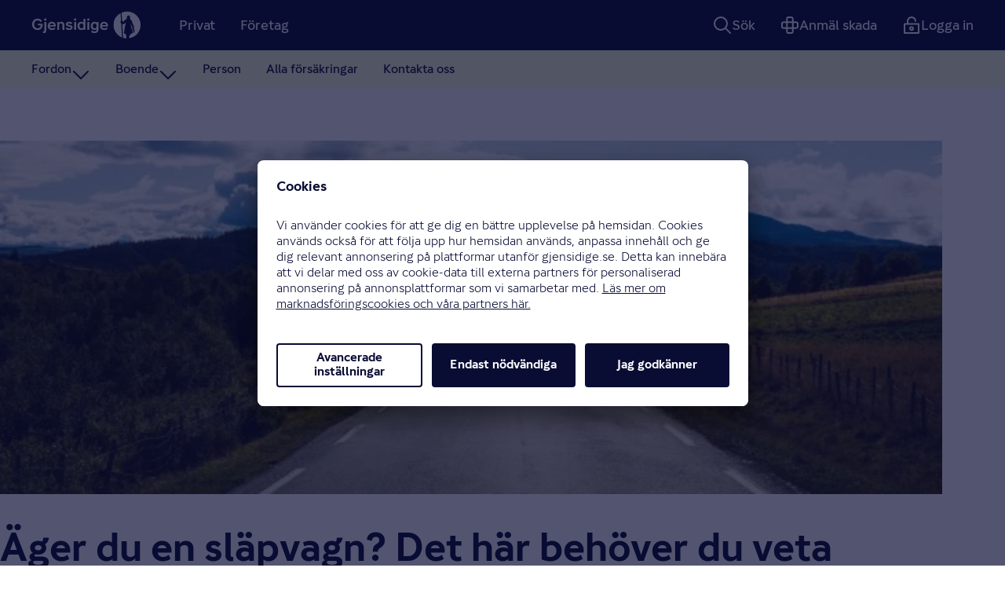

--- FILE ---
content_type: text/html;charset=utf-8
request_url: https://www.gjensidige.se/privat/artiklar/ager-du-en-slapvagn-detta-behover-du-veta
body_size: 18912
content:
<!DOCTYPE html>
<html lang="sv" prefix="og: http://ogp.me/ns# article: http://ogp.me/ns/article#">
  <head>
    <meta charset="UTF-8" />
    <meta http-equiv="X-UA-Compatible" content="IE=edge,chrome=1" />
    <meta
      name="viewport"
      content="width=device-width, initial-scale=1, user-scalable=yes"
    />

    
    <meta
      name="pageID" content="ecc4c246-fa6d-4497-a1fc-10140a47f1a8"
    />
    
    <meta name="partref" content="" /> 
    <title>Äger du en släpvagn? Det här behöver du veta | Gjensidige</title>
    <style>#content{padding-top:var(--nav-content-gap)}@media print{.contentStudio-link{display:none!important}}*{-webkit-box-sizing:border-box;box-sizing:border-box}a{color:inherit}body{margin:0}.macro-badge{-webkit-font-smoothing:subpixel-antialiased;background-color:var(--builders-color-blue-200);border-radius:var(--builders-radius-full);-webkit-box-shadow:none;box-shadow:none;-webkit-box-sizing:border-box;box-sizing:border-box;display:inline-block;font-size:var(--builders-font-sm);font-weight:var(--builders-font-weight-500);letter-spacing:normal;padding:var(--builders-unit-05) var(--builders-unit-15);vertical-align:middle}.admin-info-box{background:#e9ecef;border-left:4px solid #6325e7;border-radius:4px;margin-bottom:24px;padding:16px 20px}.admin-info-box h4{margin:0 0 12px}.admin-info-box p{color:#495057;font-size:14px;line-height:1.5;margin:0 0 8px}.admin-info-box p.subtle{color:#6c757d;font-size:13px}
</style>
    <link rel="preconnect" href="https://tags.tiqcdn.com" crossorigin />
    <link rel="preconnect" href="//app.usercentrics.eu">
    <link rel="preconnect" href="//api.usercentrics.eu">
    <link rel="preload" href="//app.usercentrics.eu/browser-ui/latest/loader.js" as="script">
    <link rel="preconnect" href="https://cdn.gjensidige.no" crossorigin />
    <link
      rel="preload"
      href="https://cdn.gjensidige.no/builders/core/fonts/GjensidigeSans-Regular.woff2"
      as="font"
      type="font/woff2"
      crossorigin
    />
    <link
      rel="preload"
      href="https://cdn.gjensidige.no/builders/core/fonts/GjensidigeSans-Medium.woff2"
      as="font"
      type="font/woff2"
      crossorigin
    />
    <link
      rel="preload"
      href="https://cdn.gjensidige.no/builders/core/fonts/GjensidigeSans-Bold.woff2"
      as="font"
      type="font/woff2"
      crossorigin
    />
    <link
      rel="preload"
      href="https://cdn.gjensidige.no/builders/core/fonts/GjensidigeDisplay-Medium.woff2"
      as="font"
      type="font/woff2"
      crossorigin
    />

    <link rel="apple-touch-icon" sizes="180x180" href="https://cdn.gjensidige.no/builders/builders-platform/assets/favicons/gjensidige/apple-touch-icon.png" />
    <link rel="icon" type="image/png" sizes="32x32" href="https://cdn.gjensidige.no/builders/builders-platform/assets/favicons/gjensidige/favicon-32x32.png" />
    <link rel="icon" type="image/png" sizes="16x16" href="https://cdn.gjensidige.no/builders/builders-platform/assets/favicons/gjensidige/favicon-16x16.png" />
    <link rel="icon" type="image/png" sizes="192x192" href="https://cdn.gjensidige.no/builders/builders-platform/assets/favicons/gjensidige/android-chrome-192x192.png" />
    <link rel="apple-touch-icon" href="https://cdn.gjensidige.no/builders/builders-platform/assets/favicons/gjensidige/android-chrome-192x192.png" />
    <link rel="mask-icon" href="https://cdn.gjensidige.no/builders/builders-platform/assets/favicons/gjensidige/safari-pinned-tab.svg" color="#090c33" />
    <link rel="shortcut icon" href="https://cdn.gjensidige.no/builders/builders-platform/assets/favicons/gjensidige/favicon.ico" />
    <meta name="theme-color" content="#ffffff">
    <meta name="background-color" content="#ffffff">
    <meta name="msapplication-TileColor" content="#2b5797" />
    <meta name="msapplication-config" content="https://cdn.gjensidige.no/builders/builders-platform/assets/favicons/gjensidige/browserconfig.xml" />
    <meta name="theme-color" content="#ffffff" />
  <script src="//tags.tiqcdn.com/utag/gjensidige/gjensidige.se/prod/utag.sync.js"></script><meta name="builders-faro-config" content="{&quot;url&quot;:&quot;https://faro-collector.gjensidige.io/collect&quot;,&quot;app&quot;:{&quot;name&quot;:&quot;gjensidige.se-public&quot;,&quot;namespace&quot;:&quot;gjensidige-se&quot;}}" /><link rel="stylesheet" href="https://cdn.gjensidige.no/builders/builders-platform/views-api/20260113.2204-main-d1cd122/style.css" /><link href="/privat/artiklar/ager-du-en-slapvagn-detta-behover-du-veta" rel="canonical">
<meta name="google-site-verification" content="e9KQ7V0DLi8NPzM0k6pZVe7d0xjXG-wI5lrcLzda2IY">
<meta name="description" content="Hur kopplar jag en släpvagn? Ska jag ha bromsat eller obromsat släp och hur tungt får jag dra? Här hittar du allt du behöver veta om din släpkärra. Läs mer!">

<meta property="og:title" content="Äger du en släpvagn? Det här behöver du veta | Gjensidige">
<meta property="og:description" content="Hur kopplar jag en släpvagn? Ska jag ha bromsat eller obromsat släp och hur tungt får jag dra? Här hittar du allt du behöver veta om din släpkärra. Läs mer!">
<meta property="og:site_name" content="SE">


<meta property="og:url" content="https://gjensidige-se.apps-int.gjensidige.io/privat/artiklar/ager-du-en-slapvagn-detta-behover-du-veta">

<meta property="og:type" content="article">
<meta property="og:locale" content="sv">



<meta property="article:modified_time" content="2021-09-20T17:39:09.945Z">
<meta property="article:published_time" content="2021-09-20T17:39:09.945Z"><meta name="pageID" content="ecc4c246-fa6d-4497-a1fc-10140a47f1a8"><style type="text/css">a.shared-module__gjensidigeLogo--ZN11d.index-min-module__mr-5--noahS svg {
    fill: #00103f !important;
}</style></head>

  <body data-hj-ignore-attributes><script>
    var utag_data = {};
    (function (a, b, c, d) {
      a = "//tags.tiqcdn.com/utag/gjensidige/gjensidige.se/prod/utag.js";
      b = document;
      c = "script";
      d = b.createElement(c);
      d.src = a;
      d.type = "text/java" + c;
      d.async = true;
      a = b.getElementsByTagName(c)[0];
      a.parentNode.insertBefore(d, a);
    })();
  </script><div data-part="navigation"   data-props="{&quot;baseUrl&quot;:&quot;&#x2F;&quot;,&quot;currentPath&quot;:&quot;&#x2F;privat&#x2F;artiklar&#x2F;ager-du-en-slapvagn-detta-behover-du-veta&quot;,&quot;userApiUrl&quot;:&quot;&#x2F;customer_gfseext&#x2F;customers&#x2F;customerdetails&quot;,&quot;menuData&quot;:{&quot;actions&quot;:[{&quot;children&quot;:[],&quot;ctas&quot;:[],&quot;href&quot;:&quot;&#x2F;privat&#x2F;anmal-skada&quot;,&quot;icon&quot;:&quot;reportclaim&quot;,&quot;label&quot;:&quot;Anmäl skada&quot;}],&quot;authentication&quot;:{&quot;loginUrl&quot;:&quot;&#x2F;privat&#x2F;mina-sidor&quot;,&quot;loggedInUrl&quot;:&quot;&#x2F;kund&#x2F;privat&#x2F;hem&quot;,&quot;logoutUrl&quot;:&quot;&#x2F;pkmslogout?junction=kund&quot;,&quot;phrases&quot;:{&quot;login&quot;:&quot;Logga in&quot;,&quot;logout&quot;:&quot;Logga ut&quot;,&quot;overview&quot;:&quot;Mina sidor&quot;}},&quot;homeUrl&quot;:&quot;&#x2F;&quot;,&quot;items&quot;:[{&quot;children&quot;:[{&quot;children&quot;:[{&quot;children&quot;:[],&quot;ctas&quot;:[],&quot;href&quot;:&quot;&#x2F;privat&#x2F;bilforsakring&quot;,&quot;label&quot;:&quot;Bilförsäkring&quot;,&quot;isExpanded&quot;:false},{&quot;children&quot;:[],&quot;ctas&quot;:[],&quot;href&quot;:&quot;&#x2F;privat&#x2F;motorcykelforsakring&quot;,&quot;label&quot;:&quot;MC-försäkring&quot;,&quot;isExpanded&quot;:false},{&quot;children&quot;:[],&quot;ctas&quot;:[],&quot;href&quot;:&quot;&#x2F;privat&#x2F;mopedforsakring&quot;,&quot;label&quot;:&quot;Mopedförsäkring&quot;,&quot;isExpanded&quot;:false},{&quot;children&quot;:[],&quot;ctas&quot;:[],&quot;href&quot;:&quot;&#x2F;privat&#x2F;elsparkcykelforsakring&quot;,&quot;label&quot;:&quot;Elsparkcykelförsäkring&quot;,&quot;isExpanded&quot;:false},{&quot;children&quot;:[],&quot;ctas&quot;:[],&quot;href&quot;:&quot;&#x2F;privat&#x2F;slapvagnsforsakring&quot;,&quot;label&quot;:&quot;Släpvagnsförsäkring&quot;,&quot;isExpanded&quot;:false},{&quot;children&quot;:[],&quot;ctas&quot;:[],&quot;href&quot;:&quot;https:&#x2F;&#x2F;www.varsamforsakring.se&#x2F;snoskoter&quot;,&quot;label&quot;:&quot;Snöskoterförsäkring&quot;,&quot;isExpanded&quot;:false},{&quot;children&quot;:[],&quot;ctas&quot;:[],&quot;href&quot;:&quot;&#x2F;privat&#x2F;atv-forsakring&quot;,&quot;label&quot;:&quot;ATV-försäkring&quot;,&quot;isExpanded&quot;:false},{&quot;children&quot;:[],&quot;ctas&quot;:[],&quot;href&quot;:&quot;&#x2F;privat&#x2F;husbilsforsakring&quot;,&quot;label&quot;:&quot;Husbilsförsäkring&quot;,&quot;isExpanded&quot;:false},{&quot;children&quot;:[],&quot;ctas&quot;:[],&quot;href&quot;:&quot;&#x2F;privat&#x2F;husvagnsforsakring&quot;,&quot;label&quot;:&quot;Husvagnsförsäkring&quot;,&quot;isExpanded&quot;:false}],&quot;ctas&quot;:[{&quot;children&quot;:[],&quot;ctas&quot;:[],&quot;href&quot;:&quot;&#x2F;privat&#x2F;forsakringsvillkor&quot;,&quot;label&quot;:&quot;Villkor&quot;},{&quot;children&quot;:[],&quot;ctas&quot;:[],&quot;href&quot;:&quot;&#x2F;privat&#x2F;rabatter-och-formaner&quot;,&quot;label&quot;:&quot;Rabatter och förmåner&quot;},{&quot;children&quot;:[],&quot;ctas&quot;:[],&quot;href&quot;:&quot;&#x2F;privat&#x2F;artiklar&quot;,&quot;label&quot;:&quot;Tips och goda råd&quot;}],&quot;label&quot;:&quot;Fordon&quot;,&quot;private&quot;:false,&quot;isExpanded&quot;:false},{&quot;children&quot;:[{&quot;children&quot;:[],&quot;ctas&quot;:[],&quot;href&quot;:&quot;&#x2F;privat&#x2F;villaforsakring&quot;,&quot;label&quot;:&quot;Villaförsäkring&quot;,&quot;isExpanded&quot;:false},{&quot;children&quot;:[],&quot;ctas&quot;:[],&quot;href&quot;:&quot;&#x2F;privat&#x2F;hemforsakring&quot;,&quot;label&quot;:&quot;Hemförsäkring&quot;,&quot;isExpanded&quot;:false},{&quot;children&quot;:[],&quot;ctas&quot;:[],&quot;href&quot;:&quot;&#x2F;privat&#x2F;fritidshusforsakring&quot;,&quot;label&quot;:&quot;Fritidshusförsäkring&quot;,&quot;isExpanded&quot;:false},{&quot;children&quot;:[],&quot;ctas&quot;:[],&quot;href&quot;:&quot;&#x2F;privat&#x2F;villaforsakring&#x2F;dolda-felforsakring&quot;,&quot;label&quot;:&quot;Dolda fel-försäkring&quot;,&quot;isExpanded&quot;:false}],&quot;ctas&quot;:[{&quot;children&quot;:[],&quot;ctas&quot;:[],&quot;href&quot;:&quot;&#x2F;privat&#x2F;forsakringsvillkor&quot;,&quot;label&quot;:&quot;Villkor&quot;},{&quot;children&quot;:[],&quot;ctas&quot;:[],&quot;href&quot;:&quot;&#x2F;privat&#x2F;rabatter-och-formaner&quot;,&quot;label&quot;:&quot;Rabatter och förmåner&quot;},{&quot;children&quot;:[],&quot;ctas&quot;:[],&quot;href&quot;:&quot;&#x2F;privat&#x2F;artiklar&quot;,&quot;label&quot;:&quot;Tips och råd&quot;}],&quot;label&quot;:&quot;Boende&quot;,&quot;private&quot;:false,&quot;isExpanded&quot;:false},{&quot;children&quot;:[],&quot;ctas&quot;:[],&quot;href&quot;:&quot;&#x2F;privat&#x2F;personforsakring&quot;,&quot;label&quot;:&quot;Person&quot;,&quot;private&quot;:false,&quot;isExpanded&quot;:false},{&quot;children&quot;:[],&quot;ctas&quot;:[],&quot;href&quot;:&quot;&#x2F;privat&#x2F;vara-forsakringar&quot;,&quot;label&quot;:&quot;Alla försäkringar&quot;,&quot;private&quot;:false,&quot;isExpanded&quot;:false},{&quot;children&quot;:[],&quot;ctas&quot;:[],&quot;href&quot;:&quot;&#x2F;privat&#x2F;kundservice&quot;,&quot;label&quot;:&quot;Kontakta oss&quot;,&quot;private&quot;:false,&quot;isExpanded&quot;:false}],&quot;ctas&quot;:[],&quot;href&quot;:&quot;&#x2F;&quot;,&quot;label&quot;:&quot;Privat&quot;,&quot;isExpanded&quot;:true},{&quot;children&quot;:[{&quot;children&quot;:[],&quot;ctas&quot;:[],&quot;href&quot;:&quot;&#x2F;foretag&#x2F;formedlare&quot;,&quot;label&quot;:&quot;För förmedlare&quot;,&quot;private&quot;:false},{&quot;children&quot;:[],&quot;ctas&quot;:[],&quot;href&quot;:&quot;&#x2F;foretag&#x2F;skador&quot;,&quot;label&quot;:&quot;Anmäl skada&quot;,&quot;private&quot;:false},{&quot;children&quot;:[],&quot;ctas&quot;:[],&quot;href&quot;:&quot;&#x2F;foretag&#x2F;villkor&quot;,&quot;label&quot;:&quot;Försäkringsvillkor&quot;,&quot;private&quot;:false},{&quot;children&quot;:[],&quot;ctas&quot;:[],&quot;href&quot;:&quot;&#x2F;foretag&#x2F;kundservice&quot;,&quot;label&quot;:&quot;Kontakta oss&quot;,&quot;private&quot;:false}],&quot;ctas&quot;:[],&quot;href&quot;:&quot;&#x2F;foretag&quot;,&quot;label&quot;:&quot;Företag&quot;}],&quot;language&quot;:&quot;sv&quot;,&quot;notifications&quot;:[{&quot;endpoint&quot;:&quot;https:&#x2F;&#x2F;www.gjensidige.se&#x2F;claim_gfseext&#x2F;claims&#x2F;numberofclaims&quot;},{&quot;endpoint&quot;:&quot;https:&#x2F;&#x2F;www.gjensidige.se&#x2F;product-documents&#x2F;numberOfUnreadMessages&quot;,&quot;headers&quot;:{&quot;key&quot;:&quot;Applikasjon&quot;,&quot;value&quot;:&quot;GFSEEXT&quot;}}],&quot;search&quot;:{&quot;action&quot;:{&quot;href&quot;:&quot;&#x2F;search&quot;},&quot;searchAPIUrl&quot;:&quot;&#x2F;api-builders&#x2F;search&quot;,&quot;phrases&quot;:{&quot;information&quot;:{&quot;title&quot;:&quot;Letar du efter något?&quot;,&quot;text&quot;:&quot;Skriv det som du letar efter&quot;},&quot;translate&quot;:{&quot;searchResults&quot;:&quot;Antal träffar&quot;,&quot;loadingResults&quot;:&quot;Laddar resultat&quot;,&quot;breadcrumbs&quot;:&quot;Sidans placering&quot;,&quot;otherResults&quot;:&quot;Träffar&quot;,&quot;filterHits&quot;:&quot;Filtrera träffar&quot;,&quot;pageNavigation&quot;:&quot;Sidnavigering&quot;},&quot;emptyResult&quot;:{&quot;title&quot;:&quot;Vi hittade tyvärr inte det du sökte efter&quot;,&quot;text&quot;:&quot;&lt;p&gt;Testa att söka igen eller&amp;nbsp;&lt;a href=\&quot;&#x2F;privat&#x2F;kundservice\&quot;&gt;kontakta oss gärna&lt;&#x2F;a&gt;.&lt;&#x2F;p&gt;\n&quot;},&quot;error&quot;:{&quot;title&quot;:&quot;Oops! Något gick fel med sökningen&quot;,&quot;text&quot;:&quot;Ett problem uppstod vid bearbetningen av din sökning. Försök igen om en stund, eller kontakta oss om problemet kvarstår.&quot;},&quot;labels&quot;:{&quot;input&quot;:&quot;Sök&quot;,&quot;segmentOptionAll&quot;:&quot;Alla&quot;,&quot;products&quot;:&quot;Relaterade försäkringar&quot;,&quot;otherResults&quot;:&quot;Resultat&quot;}},&quot;pageTitle&quot;:&quot;Resultat av din sökning | Gjensidige&quot;,&quot;segments&quot;:[{&quot;text&quot;:&quot;Privat&quot;,&quot;url&quot;:&quot;&#x2F;&quot;},{&quot;text&quot;:&quot;Företag&quot;,&quot;url&quot;:&quot;&#x2F;foretag&quot;}],&quot;showLoginStatus&quot;:false},&quot;navCartUrl&quot;:&quot;&quot;}}" ><a href="#" class="_skip_1lcn6_162">Hoppa till innehållet</a><div class="_systemMessages_1lcn6_172"></div><header aria-label="Huvudnavigering" class="_header_1lcn6_22"><nav id="buildersPlatformMainNavigation" data-mobile="false" data-open="false" class="_nav_1lcn6_23"><a aria-label="Gjensidige" data-tracking="logo" href="/" class="_item_1lcn6_37 _logo_1lcn6_189"><span class="_itemInner_1lcn6_67"><svg aria-hidden="true" fill="currentColor" focusable="false" height="2em" viewBox="0 0 155 38.5" width="7.75em"><path d="M143.538 29.072v-.028l-.612-.977h-.027l-.529.893v.028l1.168.084Zm-1.279-3.376-.028.028.695 1.227h.028l.612-1.2-.028-.027-1.279-.028Zm-.556.223.055 2.874.028.028.751-1.34v-.027l-.834-1.535Zm2.531 3.014v-3.098l-.028-.027-.918 1.674v.027l.946 1.424Zm-4.339-11.049h-.028c.028.502.056 1.367.056 1.367l.389.698c.139.223 1.196 5.273 1.196 5.273l1.335-.67a1.15 1.15 0 0 1-.195-.614c0-.111 0-.195.028-.279-.056 0-.362-.055-.417-.14-.056-.11-.084-1.143.028-1.394-.028-.056-.056-.084-.084-.168-.194-.25-.945-1.088-.945-1.227 0-.14.139-.307.139-.307l-1.502-2.539Zm-6.842 15.122c-.028-.084-.167-1.284-.195-1.59-1.418-.112-2.086-.252-2.28-.475-.195-.25 1.613-11.327 1.752-11.522.083-.14.528-.475.584-.586.056-.112 0-2.4 0-2.958h-.056c-.083 0-2.475 2.344-3.254 2.26-.556-.056-1.168-.39-1.474-.586l1.252 19.642a19.02 19.02 0 0 0 4.199.809l.418-.67v-1.06l-.584-3.069s-.334-.084-.362-.195ZM135.028 0c-2.809 0-5.479.614-7.899 1.73l.695 11.048c.306-.028.529-.056.556 0 .084.14.445 1.005.473 1.144.028.084-.028.195-.083.307.334.112.945.28.973.28 0 0 1.697-2.317 2.197-2.596.14-.083 1.475-.697 2.059-.948.055-.056.083-.14.111-.195.028-.224.139-1.228.167-1.48.028-.167.389-.53.473-.78.083-.28.055-1.59.083-1.702.056-.196 1.14-.949 1.418-1.116.167-.112 1.419-.056 1.586-.028.556.111 1.001.586 1.001.78 0 .168-.056 1.954-.056 1.954 0 .167.612 1.144.612 1.45 0 .308-.055 1.005-.055 1.173 0 .055.027.14.083.279.389.223 1.808 1.088 2.03 1.255.278.168 1.168 4.269 1.168 4.269l1.169 2.288s.333-.084.417-.028c.083.056.194 2.706.194 2.706.139.307.529 1.06.529 1.311 0 .28-.278.53-.584.698v.167a.997.997 0 0 1-.223.642c.417.223 1.141.586 1.141.614 0 .167.027.307 0 4.129 0 0-.473.39-.501.39a96.74 96.74 0 0 1-2.614-.167c.055.753.111 1.34.055 1.535-.445.223-1.613.334-2.419.39-.167.586-.696 2.428-.807 2.428h-.334s-.973 1.422-1.001 1.534c0 .14.362 1.34.362 1.34l.945.808c8.566-1.841 14.991-9.458 14.991-18.609.056-10.463-8.455-19-18.912-19Zm-8.818 16.294c-.25-.224-.668-1.2-.64-1.758.028-.53.362-1.172.501-1.367.028-.056.139-.084.306-.14l-.668-10.685a19.003 19.003 0 0 0-9.873 16.712c0 8.063 5.006 14.926 12.043 17.716l-1.28-20.283a1.69 1.69 0 0 1-.389-.195ZM8.788 23.715c2.558 0 4.283-1.785 4.338-4.073H9.177v-2.428h6.592c.055.475.083.949.083 1.423 0 4.464-2.614 7.478-7.064 7.478-4.673 0-7.816-3.265-7.788-8.008.028-4.715 3.143-8.007 7.815-8.007 2.67 0 5.118 1.311 6.036 3.18l-2.03 1.507c-.752-1.367-2.365-2.288-4.006-2.288-2.836 0-4.978 2.4-4.978 5.608 0 3.237 2.086 5.608 4.95 5.608Zm8.955 6.808c-.584 0-1.084-.084-1.502-.28v-2.315c.279.084.473.112.724.112.778 0 1.279-.447 1.279-1.284V14.787h2.698V26.84c0 2.316-1.196 3.683-3.199 3.683ZM19.58 9.68c.89 0 1.669.782 1.669 1.674 0 .893-.78 1.674-1.67 1.674-.89 0-1.668-.78-1.668-1.674 0-.892.779-1.674 1.669-1.674Zm3.476 10.63c0-3.376 2.281-5.775 5.73-5.775 3.393 0 5.507 2.288 5.507 5.887 0 .307 0 .586-.028.865H25.78c.167 1.45 1.446 2.622 3.226 2.622 1.419 0 2.67-.502 3.644-1.422l1.057 1.897c-1.14 1.116-2.865 1.757-4.7 1.757-3.811-.027-5.953-2.343-5.953-5.83Zm8.622-.948c.028-1.284-1.335-2.623-2.892-2.623-1.53 0-2.837 1.088-3.004 2.623h5.896Zm7.176-4.576v1.507c.584-1.088 2.002-1.758 3.56-1.758 2.364 0 3.977 1.73 3.977 4.24v7.06h-2.698V19.14c0-1.451-.779-2.456-2.253-2.456-1.223 0-2.28 1.005-2.28 2.707v6.445h-2.7V14.787h2.392Zm14.379-.251c2.114 0 3.755.697 4.533 1.87l-1.919 1.645a3.411 3.411 0 0 0-2.67-1.31c-1.112 0-1.891.334-1.891 1.003 0 .754.695 1.005 2.726 1.34 2.864.474 4.088 1.506 4.088 3.404 0 2.12-1.975 3.654-4.867 3.654-2.392 0-4.2-.753-5.145-2.176l1.974-1.702c.612.949 2.03 1.674 3.282 1.674 1.14 0 2.03-.502 2.03-1.2 0-.864-.667-1.199-2.725-1.506-2.726-.418-4.089-1.395-4.089-3.125.028-2.148 1.892-3.571 4.673-3.571Zm8.4-4.855c.89 0 1.668.782 1.668 1.674 0 .893-.779 1.674-1.669 1.674s-1.669-.78-1.669-1.674c0-.892.78-1.674 1.67-1.674Zm1.362 16.155h-2.698V14.787h2.698v11.049Zm2.03-5.525c0-3.46 2.17-5.775 5.424-5.775 1.224 0 2.475.558 3.004 1.311V10.38h2.697v15.457h-2.392V24.3c-.472.949-1.668 1.814-3.448 1.814-3.17 0-5.285-2.372-5.285-5.804Zm5.563 3.6c1.64 0 2.892-1.2 2.892-3.572 0-2.4-1.223-3.571-2.864-3.571-1.419 0-2.865 1.172-2.865 3.571-.028 2.372 1.558 3.572 2.837 3.572ZM80.21 9.68c.89 0 1.669.782 1.669 1.674 0 .893-.78 1.674-1.67 1.674-.89 0-1.668-.78-1.668-1.674 0-.892.751-1.674 1.669-1.674Zm1.363 16.155h-2.698V14.787h2.698v11.049Zm2.141-5.525c0-3.46 2.17-5.775 5.313-5.775 1.362 0 2.697.67 3.226 1.646v-1.395h2.392v10.267c0 3.181-2.03 5.469-5.674 5.469-2.28 0-3.922-.698-4.923-2.176l1.585-1.646c.557.697 1.53 1.534 3.338 1.534 2.475 0 2.976-2.009 2.976-3.32v-.335c-.584.81-1.641 1.479-3.17 1.479-3.032.056-5.063-2.316-5.063-5.748Zm5.48 3.6c1.78 0 2.753-1.647 2.753-3.572 0-1.953-1.002-3.571-2.642-3.571-1.641 0-2.893 1.618-2.893 3.571 0 1.925 1.113 3.572 2.781 3.572Zm7.648-3.6c0-3.376 2.28-5.775 5.729-5.775 3.393 0 5.507 2.288 5.507 5.887 0 .307 0 .586-.028.865h-8.483c.167 1.45 1.447 2.622 3.227 2.622 1.418 0 2.67-.502 3.643-1.422l1.057 1.897c-1.14 1.116-2.865 1.757-4.7 1.757-3.838-.027-5.952-2.343-5.952-5.83Zm8.594-.948c.028-1.284-1.335-2.623-2.893-2.623-1.529 0-2.837 1.088-3.003 2.623h5.896Z"></path> </svg></span></a><button aria-expanded="false" aria-label="Meny" data-tracking="mobilemenu" type="button" class="_item_1lcn6_37 _burger_1lcn6_117"><mark></mark><span class="_itemInner_1lcn6_67"></span></button><div class="_space_1lcn6_359"></div><div class="_break_1lcn6_219"></div><a aria-current="false" aria-expanded="true" data-expanded="true" href="/" class="_item_1lcn6_37 _cms_1lcn6_289"><span class="_itemInner_1lcn6_67">Privat</span><span class="_button_prvsn_2 _icon_prvsn_142 _md_prvsn_51 _chevron_1nsv6_1 _chevron_1lcn6_77"><svg width="24" height="24" viewBox="0 0 24 24" fill="none" aria-hidden="true"><path d="M3 8L12 17L21 8" stroke="currentColor" stroke-width="2" stroke-linecap="round" stroke-linejoin="round"></path></svg></span></a><div class="_expand_1lcn6_78"><div><button aria-current="false" aria-expanded="false" data-expanded="false" type="button" class="_item_1lcn6_37"><span class="_itemInner_1lcn6_67">Fordon</span><span class="_button_prvsn_2 _icon_prvsn_142 _md_prvsn_51 _chevron_1nsv6_1 _chevron_1lcn6_77"><svg width="24" height="24" viewBox="0 0 24 24" fill="none" aria-hidden="true"><path d="M3 8L12 17L21 8" stroke="currentColor" stroke-width="2" stroke-linecap="round" stroke-linejoin="round"></path></svg></span></button><div class="_expand_1lcn6_78 _desktopThirdLevel_1lcn6_333"><div><a aria-current="false" href="/privat/bilforsakring" class="_item_1lcn6_37"><span class="_itemInner_1lcn6_67">Bilförsäkring</span></a><a aria-current="false" href="/privat/motorcykelforsakring" class="_item_1lcn6_37"><span class="_itemInner_1lcn6_67">MC-försäkring</span></a><a aria-current="false" href="/privat/mopedforsakring" class="_item_1lcn6_37"><span class="_itemInner_1lcn6_67">Mopedförsäkring</span></a><a aria-current="false" href="/privat/elsparkcykelforsakring" class="_item_1lcn6_37"><span class="_itemInner_1lcn6_67">Elsparkcykelförsäkring</span></a><a aria-current="false" href="/privat/slapvagnsforsakring" class="_item_1lcn6_37"><span class="_itemInner_1lcn6_67">Släpvagnsförsäkring</span></a><a aria-current="false" href="https://www.varsamforsakring.se/snoskoter" class="_item_1lcn6_37"><span class="_itemInner_1lcn6_67">Snöskoterförsäkring</span></a><a aria-current="false" href="/privat/atv-forsakring" class="_item_1lcn6_37"><span class="_itemInner_1lcn6_67">ATV-försäkring</span></a><a aria-current="false" href="/privat/husbilsforsakring" class="_item_1lcn6_37"><span class="_itemInner_1lcn6_67">Husbilsförsäkring</span></a><a aria-current="false" href="/privat/husvagnsforsakring" class="_item_1lcn6_37"><span class="_itemInner_1lcn6_67">Husvagnsförsäkring</span></a><a href="/privat/forsakringsvillkor" class="_item_1lcn6_37 _cta_1lcn6_126"><svg width="24" height="24" viewBox="0 0 24 24" fill="none" aria-hidden="true"><path stroke="currentColor" stroke-linecap="round" stroke-linejoin="round" stroke-width="2" d="M4 12h15.5m0 0-7-7m7 7-7 7"></path></svg><span class="_itemInner_1lcn6_67">Villkor</span></a><a href="/privat/rabatter-och-formaner" class="_item_1lcn6_37 _cta_1lcn6_126"><svg width="24" height="24" viewBox="0 0 24 24" fill="none" aria-hidden="true"><path stroke="currentColor" stroke-linecap="round" stroke-linejoin="round" stroke-width="2" d="M4 12h15.5m0 0-7-7m7 7-7 7"></path></svg><span class="_itemInner_1lcn6_67">Rabatter och förmåner</span></a><a href="/privat/artiklar" class="_item_1lcn6_37 _cta_1lcn6_126"><svg width="24" height="24" viewBox="0 0 24 24" fill="none" aria-hidden="true"><path stroke="currentColor" stroke-linecap="round" stroke-linejoin="round" stroke-width="2" d="M4 12h15.5m0 0-7-7m7 7-7 7"></path></svg><span class="_itemInner_1lcn6_67">Tips och goda råd</span></a></div></div><button aria-current="false" aria-expanded="false" data-expanded="false" type="button" class="_item_1lcn6_37"><span class="_itemInner_1lcn6_67">Boende</span><span class="_button_prvsn_2 _icon_prvsn_142 _md_prvsn_51 _chevron_1nsv6_1 _chevron_1lcn6_77"><svg width="24" height="24" viewBox="0 0 24 24" fill="none" aria-hidden="true"><path d="M3 8L12 17L21 8" stroke="currentColor" stroke-width="2" stroke-linecap="round" stroke-linejoin="round"></path></svg></span></button><div class="_expand_1lcn6_78 _desktopThirdLevel_1lcn6_333"><div><a aria-current="false" href="/privat/villaforsakring" class="_item_1lcn6_37"><span class="_itemInner_1lcn6_67">Villaförsäkring</span></a><a aria-current="false" href="/privat/hemforsakring" class="_item_1lcn6_37"><span class="_itemInner_1lcn6_67">Hemförsäkring</span></a><a aria-current="false" href="/privat/fritidshusforsakring" class="_item_1lcn6_37"><span class="_itemInner_1lcn6_67">Fritidshusförsäkring</span></a><a aria-current="false" href="/privat/villaforsakring/dolda-felforsakring" class="_item_1lcn6_37"><span class="_itemInner_1lcn6_67">Dolda fel-försäkring</span></a><a href="/privat/forsakringsvillkor" class="_item_1lcn6_37 _cta_1lcn6_126"><svg width="24" height="24" viewBox="0 0 24 24" fill="none" aria-hidden="true"><path stroke="currentColor" stroke-linecap="round" stroke-linejoin="round" stroke-width="2" d="M4 12h15.5m0 0-7-7m7 7-7 7"></path></svg><span class="_itemInner_1lcn6_67">Villkor</span></a><a href="/privat/rabatter-och-formaner" class="_item_1lcn6_37 _cta_1lcn6_126"><svg width="24" height="24" viewBox="0 0 24 24" fill="none" aria-hidden="true"><path stroke="currentColor" stroke-linecap="round" stroke-linejoin="round" stroke-width="2" d="M4 12h15.5m0 0-7-7m7 7-7 7"></path></svg><span class="_itemInner_1lcn6_67">Rabatter och förmåner</span></a><a href="/privat/artiklar" class="_item_1lcn6_37 _cta_1lcn6_126"><svg width="24" height="24" viewBox="0 0 24 24" fill="none" aria-hidden="true"><path stroke="currentColor" stroke-linecap="round" stroke-linejoin="round" stroke-width="2" d="M4 12h15.5m0 0-7-7m7 7-7 7"></path></svg><span class="_itemInner_1lcn6_67">Tips och råd</span></a></div></div><a aria-current="false" href="/privat/personforsakring" class="_item_1lcn6_37"><span class="_itemInner_1lcn6_67">Person</span></a><a aria-current="false" href="/privat/vara-forsakringar" class="_item_1lcn6_37"><span class="_itemInner_1lcn6_67">Alla försäkringar</span></a><a aria-current="false" href="/privat/kundservice" class="_item_1lcn6_37"><span class="_itemInner_1lcn6_67">Kontakta oss</span></a></div></div><a aria-current="false" aria-expanded="false" data-expanded="false" href="/foretag" class="_item_1lcn6_37 _cms_1lcn6_289"><span class="_itemInner_1lcn6_67">Företag</span><span class="_button_prvsn_2 _icon_prvsn_142 _md_prvsn_51 _chevron_1nsv6_1 _chevron_1lcn6_77"><svg width="24" height="24" viewBox="0 0 24 24" fill="none" aria-hidden="true"><path d="M3 8L12 17L21 8" stroke="currentColor" stroke-width="2" stroke-linecap="round" stroke-linejoin="round"></path></svg></span></a><div class="_expand_1lcn6_78"><div><a aria-current="false" href="/foretag/formedlare" class="_item_1lcn6_37"><span class="_itemInner_1lcn6_67">För förmedlare</span></a><a aria-current="false" href="/foretag/skador" class="_item_1lcn6_37"><span class="_itemInner_1lcn6_67">Anmäl skada</span></a><a aria-current="false" href="/foretag/villkor" class="_item_1lcn6_37"><span class="_itemInner_1lcn6_67">Försäkringsvillkor</span></a><a aria-current="false" href="/foretag/kundservice" class="_item_1lcn6_37"><span class="_itemInner_1lcn6_67">Kontakta oss</span></a></div></div><a href="/search" role="button" data-tracking class="_item_1lcn6_37 _search_1lcn6_219"><svg width="24" height="24" viewBox="0 0 24 24" fill="none" aria-hidden="true"><path d="M22 22L15.656 15.656M18 10C18 14.4183 14.4183 18 10 18C5.58172 18 2 14.4183 2 10C2 5.58172 5.58172 2 10 2C14.4183 2 18 5.58172 18 10Z" stroke="currentColor" stroke-width="2" stroke-linecap="round" stroke-linejoin="round"></path></svg><span class="_itemInner_1lcn6_67">Sök</span></a><div class="_actions_1lcn6_189"><a aria-describedby="cartItemCount" data-tracking hidden z-index="0" class="_item_1lcn6_37 _cart_1lcn6_269"><svg width="24" height="24" viewBox="0 0 24 24" fill="none" aria-hidden="true"><path d="M4.6671 4.66656H20.6671L18.0004 11.3332H4.6671M4.6671 4.66656L2 2M4.6671 4.66656V11.3332M4.6671 11.3332L2 15.3333H22M7.33355 20.0002C7.33355 21.1047 6.43812 22.0002 5.33355 22.0002C4.22898 22.0002 3.33355 21.1047 3.33355 20.0002C3.33355 18.8956 4.22898 18.0002 5.33355 18.0002C6.43812 18.0002 7.33355 18.8956 7.33355 20.0002ZM20.6669 20.0002C20.6669 21.1047 19.7715 22.0002 18.6669 22.0002C17.5623 22.0002 16.6669 21.1047 16.6669 20.0002C16.6669 18.8956 17.5623 18.0002 18.6669 18.0002C19.7715 18.0002 20.6669 18.8956 20.6669 20.0002Z" stroke="currentColor" stroke-width="2" stroke-miterlimit="10" stroke-linecap="round" stroke-linejoin="round"></path></svg><span class="_itemInner_1lcn6_67">Varukorg<span id="cartItemCount" role="status" class="_srOnly_kh9c0_1">Tom</span></span></a><span></span><a aria-current="false" href="/privat/anmal-skada" class="_item_1lcn6_37"><svg width="24" height="24" viewBox="0 0 24 24" fill="none" aria-hidden="true"><path d="M13.8182 22H10.1818C9.18182 22 8.36364 21.1818 8.36364 20.1818V3.81818C8.36364 2.81818 9.18182 2 10.1818 2H13.8182C14.8182 2 15.6364 2.81818 15.6364 3.81818V20.1818C15.6364 21.1818 14.8182 22 13.8182 22Z" stroke="currentColor" stroke-width="2" stroke-linecap="round" stroke-linejoin="round"></path><path d="M2 13.8182V10.1818C2 9.18182 2.81818 8.36364 3.81818 8.36364H20.1818C21.1818 8.36364 22 9.18182 22 10.1818V13.8182C22 14.8182 21.1818 15.6364 20.1818 15.6364H3.81818C2.81818 15.6364 2 14.8182 2 13.8182Z" stroke="currentColor" stroke-width="2" stroke-linecap="round" stroke-linejoin="round"></path></svg><span class="_itemInner_1lcn6_67">Anmäl skada</span></a></div><a rel="nofollow" href="/privat/mina-sidor" data-tracking="Username" class="_item_1lcn6_37 _user_1lcn6_249"><svg width="24" height="24" viewBox="0 0 24 24" fill="none" aria-hidden="true"><path d="M17 6.76208C17.0131 5.51185 16.5042 4.30786 15.5853 3.41488C14.6664 2.5219 13.4128 2.01305 12.1 2.00023H12C10.6872 1.98779 9.42303 2.47242 8.48539 3.34754C7.54776 4.22266 7.01346 5.41662 7 6.66685V10.5716M3 10.5716H21V22H12H3V10.5716ZM14 16.2858C14 17.3377 13.1046 18.1905 12 18.1905C10.8954 18.1905 10 17.3377 10 16.2858C10 15.2338 10.8954 14.381 12 14.381C13.1046 14.381 14 15.2338 14 16.2858Z" stroke="currentColor" stroke-width="2" stroke-linecap="round" stroke-linejoin="round"></path></svg><span class="_itemInner_1lcn6_67"><span class="_truncate_1lcn6_179">Logga in</span></span></a><dialog aria-label="Search" hidden class="_backdrop_4o76f_1"><div class="_dialog_4o76f_34 _box-outerscroll_4o76f_63 _sm_4o76f_104"><button aria-label="Close" type="button" class="_button_prvsn_2 _md_prvsn_51 _close_4o76f_108"><svg width="24" height="24" viewBox="0 0 24 24" fill="none" aria-hidden="true"><path d="M19 19L5 5" stroke="currentColor" stroke-width="2" stroke-linecap="round" stroke-linejoin="round"></path><path d="M5 19L19 5" stroke="currentColor" stroke-width="2" stroke-linecap="round" stroke-linejoin="round"></path></svg></button><div class="_content_4o76f_57"><form action="/search" id="search-form" method="get" role="search" class="_align-content-start_11118_41 _flex_11118_1 _xs-row-gap-xl_11118_79 _xs-col-gap-xl_11118_79 _xs-1_11118_63"><div class="_flex_11118_1 _xs-row-gap-sm_11118_76 _xs-col-gap-sm_11118_76 _xs-1_11118_63"><div class="_flex_11118_1 _xs-row-gap-xs_11118_75 _xs-col-gap-xs_11118_75 _xs-1_11118_63"><label for="P0-0" class="_title_x9see_1 _size4_x9see_11">Sök</label></div><span class="_wrapper_c2d97_1"><input autocomplete="off" autofocus id="P0-0" name="P0-0" type="search" value/><svg width="24" height="24" viewBox="0 0 24 24" fill="none" aria-hidden="true"><path d="M22 22L15.656 15.656M18 10C18 14.4183 14.4183 18 10 18C5.58172 18 2 14.4183 2 10C2 5.58172 5.58172 2 10 2C14.4183 2 18 5.58172 18 10Z" stroke="currentColor" stroke-width="2" stroke-linecap="round" stroke-linejoin="round"></path></svg></span><div role="radiogroup" aria-label="Filtrera träffar" class="_toggles_7czk5_1 _blue_7czk5_70 _grouped_7czk5_46 _fill_7czk5_46"><button aria-checked="true" role="radio" tabindex="0" type="button" value="0" class="_toggle_7czk5_1"><span>Alla</span></button><button aria-checked="false" role="radio" tabindex="-1" type="button" value="1" class="_toggle_7czk5_1"><span>Privat</span></button><button aria-checked="false" role="radio" tabindex="-1" type="button" value="2" class="_toggle_7czk5_1"><span>Företag</span></button></div><span aria-live="polite" class="_srOnly_kh9c0_1"></span></div><div class="_text_f139y_1 _weight-400_f139y_3"><strong>Letar du efter något?</strong><p class="_text_f139y_1 _weight-400_f139y_3">Skriv det som du letar efter</p></div></form></div></div></dialog></nav></header></div>
    
    <main data-portal-region="main" id="content">
      
      <!-- x[SEARCH]x -->

      
        <div data-portal-component-type="part" data-part="header-cta"   data-props="{&quot;h1&quot;:false,&quot;title&quot;:&quot;Äger du en släpvagn? Det här behöver du veta&quot;,&quot;preface&quot;:&quot;&lt;p&gt;Många som inte behöver en släpvagn regelbundet väljer ofta att hyra istället. Det finns dock många fördelar med att äga ett eget släp. Oavsett om du väljer att hyra ett släp eller köpa ett eget finns det några saker du bör tänka på. Här har vi listat vanliga frågor.&amp;nbsp;&lt;&#x2F;p&gt;\n&quot;,&quot;buttons&quot;:[],&quot;image&quot;:{&quot;srcset&quot;:&quot;https:&#x2F;&#x2F;builders-asset-server.gjensidige.io&#x2F;api-builders&#x2F;v1&#x2F;image&#x2F;d066cd9c-04ff-4346-920b-d0118a1ac6c0?scale=block-460-258 460w,https:&#x2F;&#x2F;builders-asset-server.gjensidige.io&#x2F;api-builders&#x2F;v1&#x2F;image&#x2F;d066cd9c-04ff-4346-920b-d0118a1ac6c0?scale=block-600-337 600w,https:&#x2F;&#x2F;builders-asset-server.gjensidige.io&#x2F;api-builders&#x2F;v1&#x2F;image&#x2F;d066cd9c-04ff-4346-920b-d0118a1ac6c0?scale=block-800-450 800w,https:&#x2F;&#x2F;builders-asset-server.gjensidige.io&#x2F;api-builders&#x2F;v1&#x2F;image&#x2F;d066cd9c-04ff-4346-920b-d0118a1ac6c0?scale=block-1024-576 1024w,https:&#x2F;&#x2F;builders-asset-server.gjensidige.io&#x2F;api-builders&#x2F;v1&#x2F;image&#x2F;d066cd9c-04ff-4346-920b-d0118a1ac6c0?scale=block-1200-675 1200w,https:&#x2F;&#x2F;builders-asset-server.gjensidige.io&#x2F;api-builders&#x2F;v1&#x2F;image&#x2F;d066cd9c-04ff-4346-920b-d0118a1ac6c0?scale=block-1620-911 1620w&quot;,&quot;url&quot;:&quot;https:&#x2F;&#x2F;builders-asset-server.gjensidige.io&#x2F;api-builders&#x2F;v1&#x2F;image&#x2F;d066cd9c-04ff-4346-920b-d0118a1ac6c0?scale=block-300-168&quot;},&quot;layout&quot;:&quot;left&quot;,&quot;locale&quot;:&quot;sv&quot;,&quot;contentId&quot;:&quot;ecc4c246-fa6d-4497-a1fc-10140a47f1a8&quot;}" ><header class="_center-xxl_11118_58 _flex_11118_1 _xs-row-gap-md_11118_77 _xs-col-gap-md_11118_77 _xs-1_11118_63 _marginBHeaders_yz2ae_1"><div class="_align-end_11118_37 _flex_11118_1 _xs-row-gap-lg_11118_78 _xs-col-gap-xl_11118_79 _xs-1_11118_63 _md-2_11118_104"><div class="_mediaWrapper_yz2ae_29"><img alt height="9" src="https://builders-asset-server.gjensidige.io/api-builders/v1/image/d066cd9c-04ff-4346-920b-d0118a1ac6c0?scale=block-300-168" srcset="https://builders-asset-server.gjensidige.io/api-builders/v1/image/d066cd9c-04ff-4346-920b-d0118a1ac6c0?scale=block-460-258 460w,https://builders-asset-server.gjensidige.io/api-builders/v1/image/d066cd9c-04ff-4346-920b-d0118a1ac6c0?scale=block-600-337 600w,https://builders-asset-server.gjensidige.io/api-builders/v1/image/d066cd9c-04ff-4346-920b-d0118a1ac6c0?scale=block-800-450 800w,https://builders-asset-server.gjensidige.io/api-builders/v1/image/d066cd9c-04ff-4346-920b-d0118a1ac6c0?scale=block-1024-576 1024w,https://builders-asset-server.gjensidige.io/api-builders/v1/image/d066cd9c-04ff-4346-920b-d0118a1ac6c0?scale=block-1200-675 1200w,https://builders-asset-server.gjensidige.io/api-builders/v1/image/d066cd9c-04ff-4346-920b-d0118a1ac6c0?scale=block-1620-911 1620w" width="16" sizes="(min-width: 1200px) and (max-width: 1619px) 600px,
              (min-width: 1620px) 800px,
              100vw" class="_media_yz2ae_5"/></div><div class="_align-start_11118_35 _justify-end_11118_52 _flex_11118_1 _xs-row-gap-sm_11118_76 _xs-col-gap-xl_11118_79 _xs-1_11118_63 _md-1_11118_104"><div class="_flex_11118_1 _xs-row-gap-xs_11118_75 _xs-col-gap-xs_11118_75 _xs-1_11118_63"><h1 class="_title_x9see_1 _size2_x9see_9 _title_yz2ae_10">Äger du en släpvagn? Det här behöver du veta</h1></div><div class="_flex_11118_1 _xs-row-gap-md_11118_77 _xs-col-gap-md_11118_77 _xs-1_11118_63"><div class="_htmlArea_yz2ae_11 _text_f139y_1 _large_f139y_12 _weight-400_f139y_3"><p>Många som inte behöver en släpvagn regelbundet väljer ofta att hyra istället. Det finns dock många fördelar med att äga ett eget släp. Oavsett om du väljer att hyra ett släp eller köpa ett eget finns det några saker du bör tänka på. Här har vi listat vanliga frågor.&nbsp;</p>
</div></div></div></div></header></div><div id="toc-element"><div data-part="toc"   data-props="{&quot;title&quot;:&quot;Hitta rätt&quot;,&quot;list&quot;:[{&quot;content&quot;:&quot;Bromsat eller obromsat släp?&quot;,&quot;url&quot;:&quot;#bromsat-eller-obromsat-slap&quot;},{&quot;content&quot;:&quot;Måste man ha försäkring på släpvagn?&quot;,&quot;url&quot;:&quot;#maste-man-ha-forsakring-pa-slapvagn&quot;},{&quot;content&quot;:&quot;Så kopplar du din släpvagn&quot;,&quot;url&quot;:&quot;#sa-kopplar-du-din-slapvagn&quot;},{&quot;content&quot;:&quot;Vad väger en släpvagn?&quot;,&quot;url&quot;:&quot;#vad-vager-en-slapvagn&quot;},{&quot;content&quot;:&quot;Hur tung släpvagn får jag dra?&quot;,&quot;url&quot;:&quot;#hur-tung-slapvagn-far-jag-dra&quot;}]}" ><div class="_tocOuter_1vyww_5"><div class="_center-xxl_11118_58 _flex_11118_1 _xs-row-gap-md_11118_77 _xs-col-gap-md_11118_77 _xs-1_11118_63"><div class="_tocInner_1vyww_19"><u-details open class="_line_jxkgn_80 _expandable_jxkgn_4 _line-white-yellow_jxkgn_123 _tocExpandable_1vyww_75"><u-summary class="_title_jxkgn_30 _tocTitle_1vyww_21">Hitta rätt<span aria-hidden="true" class="_button_prvsn_2 _icon_prvsn_142 _md_prvsn_51 _chevron_1nsv6_1 _chevron_jxkgn_28"><svg width="24" height="24" viewBox="0 0 24 24" fill="none" aria-hidden="true"><path d="M3 8L12 17L21 8" stroke="currentColor" stroke-width="2" stroke-linecap="round" stroke-linejoin="round"></path></svg></span></u-summary><div class="_content_jxkgn_48 _tocContent_1vyww_27"><div class="_scrollable_1vyww_60"><ul><li><a href="#bromsat-eller-obromsat-slap" class="_link_1amvb_1">Bromsat eller obromsat släp?</a></li><li><a href="#maste-man-ha-forsakring-pa-slapvagn" class="_link_1amvb_1">Måste man ha försäkring på släpvagn?</a></li><li><a href="#sa-kopplar-du-din-slapvagn" class="_link_1amvb_1">Så kopplar du din släpvagn</a></li><li><a href="#vad-vager-en-slapvagn" class="_link_1amvb_1">Vad väger en släpvagn?</a></li><li><a href="#hur-tung-slapvagn-far-jag-dra" class="_link_1amvb_1">Hur tung släpvagn får jag dra?</a></li></ul></div></div></u-details></div></div></div></div></div>
      

      
        <div data-portal-component-type="part" data-part="article-section"   data-props="{&quot;title&quot;:&quot;Bromsat eller obromsat släp?&quot;,&quot;text&quot;:&quot;&lt;h3&gt;Bromsat släp&lt;&#x2F;h3&gt;&lt;p&gt;En bromsad släpvagn är skonsammare mot bilens bromsar och rekommenderas framför allt om den ska användas för att frakta tyngre laster.&amp;nbsp;Ett bromsat släp är också ett måste för den som vill lasta över 750 kilogram och köra snabbare än 40 km i timmen.&lt;&#x2F;p&gt;&lt;p&gt;Till vilket ändamål tänker du använda släpvagnen? Hur viktigt är det med en bra väghållning? Har du rätt körkortskrav för att framföra en bromsad släpvagn med över 750 kg i last? Det är mycket att hålla koll innan man köper eller hyr en bromsad släpvagn.&lt;&#x2F;p&gt;&lt;h3&gt;Obromsat släp&lt;&#x2F;h3&gt;&lt;p&gt;En obromsad släpvagn betyder att släpvagnen bromsar när bilen bromsar. Att se skillnad på en bromsad och en obromsad släpvagn gör du enklast genom att titta efter en gummidamask alldeles bakom draget. Ser du ingen sådan vet du att släpvagnen är obromsad.&lt;&#x2F;p&gt;&lt;p&gt;Innan du kör ett obromsad släp är det viktigt att läsa på om lagreglerna. Visste du till exempel att vikten du forslar bestämmer hur fort du får köra? I en obromsad släpvagn som väger mer än bilens halva tjänstevikt (dock högst 750 kg) får du inte köra fortare än 40 kilometer i timmen&lt;&#x2F;p&gt;&quot;,&quot;tipInfoPlacement&quot;:&quot;left&quot;,&quot;expandable&quot;:[],&quot;buttons&quot;:[],&quot;tableOfContents&quot;:{&quot;title&quot;:&quot;Bromsat eller obromsat släp?&quot;,&quot;anchor&quot;:&quot;bromsat-eller-obromsat-slap&quot;}}" ><div id="bromsat-eller-obromsat-slap" class="_align-start_11118_35 _center-xxl_11118_58 _flex_11118_1 _xs-row-gap-sm_11118_76 _xs-col-gap-sm_11118_76 _md-row-gap-sm_11118_117 _md-col-gap-xl_11118_120 _xs-1_11118_63 _md-2_11118_104 _top_183z3_5 _marginYParts_183z3_1 _pushTitle_183z3_7"><h2 class="_title_x9see_1 _size4_x9see_11">Bromsat eller obromsat släp?</h2><div class="_aside_183z3_8 _notStackBetween_183z3_5"></div><div class="_flex_11118_1 _xs-row-gap-md_11118_77 _xs-col-gap-md_11118_77 _xs-1_11118_63"><div class="_htmlArea_183z3_1 _hasWideTable_183z3_14 _text_f139y_1 _weight-400_f139y_3"><h3>Bromsat släp</h3><p>En bromsad släpvagn är skonsammare mot bilens bromsar och rekommenderas framför allt om den ska användas för att frakta tyngre laster.&nbsp;Ett bromsat släp är också ett måste för den som vill lasta över 750 kilogram och köra snabbare än 40 km i timmen.</p><p>Till vilket ändamål tänker du använda släpvagnen? Hur viktigt är det med en bra väghållning? Har du rätt körkortskrav för att framföra en bromsad släpvagn med över 750 kg i last? Det är mycket att hålla koll innan man köper eller hyr en bromsad släpvagn.</p><h3>Obromsat släp</h3><p>En obromsad släpvagn betyder att släpvagnen bromsar när bilen bromsar. Att se skillnad på en bromsad och en obromsad släpvagn gör du enklast genom att titta efter en gummidamask alldeles bakom draget. Ser du ingen sådan vet du att släpvagnen är obromsad.</p><p>Innan du kör ett obromsad släp är det viktigt att läsa på om lagreglerna. Visste du till exempel att vikten du forslar bestämmer hur fort du får köra? I en obromsad släpvagn som väger mer än bilens halva tjänstevikt (dock högst 750 kg) får du inte köra fortare än 40 kilometer i timmen</p></div></div></div></div>
      

      
        <div data-portal-component-type="part" data-part="article-section"   data-props="{&quot;title&quot;:&quot;Måste man ha försäkring på släpvagn?&quot;,&quot;text&quot;:&quot;&lt;p&gt;En släpvagn behöver inte trafikförsäkras då den omfattas av dragbilens &lt;a href=\&quot;&#x2F;privat&#x2F;bilforsakring&#x2F;trafikforsakring\&quot;&gt;trafikförsäkring&lt;&#x2F;a&gt;. Men det är bara vissa skadehändelser som dragbilens trafikförsäkring täcker, till exempel om släpvagnen under färd skulle skada ett annat fordon. &lt;a href=\&quot;&#x2F;privat&#x2F;slapvagnsforsakring\&quot;&gt;För att skydda släpvagnen för andra typer av skador kan du välja att teckna en&amp;nbsp;halvförsäkring&amp;nbsp;eller helförsäkring&lt;&#x2F;a&gt;.&amp;nbsp;&lt;&#x2F;p&gt;\n\n&lt;p&gt;Följande skadehändelser omfattas:&lt;&#x2F;p&gt;\n\n&lt;ul&gt;\n\t&lt;li&gt;Halvförsäkring; stöld, brand, glasskada, rättsskyddsskada&lt;&#x2F;li&gt;\n\t&lt;li&gt;Helförsäkring; halvförsäkring inklusive vagnskada&lt;&#x2F;li&gt;\n&lt;&#x2F;ul&gt;\n\n&lt;p&gt;Det framgår av ditt försäkringsbrev vilken omfattning du har valt.&lt;&#x2F;p&gt;\n&quot;,&quot;tipInfoPlacement&quot;:&quot;left&quot;,&quot;expandable&quot;:[],&quot;buttons&quot;:[],&quot;tableOfContents&quot;:{&quot;title&quot;:&quot;Måste man ha försäkring på släpvagn?&quot;,&quot;anchor&quot;:&quot;maste-man-ha-forsakring-pa-slapvagn&quot;},&quot;info&quot;:{&quot;placement&quot;:&quot;middle&quot;,&quot;title&quot;:&quot;Så ofta ska en släpkärra besiktas&quot;,&quot;text&quot;:&quot;&lt;ul&gt;&lt;li&gt;Ett lätt&amp;nbsp;släp besiktas&amp;nbsp;första gången när det är fyra år (räknas från den månad då&amp;nbsp;släpet&amp;nbsp;tagits i bruk). Datumet när det togs i bruk hittar du på registreringsbeviset. Därefter en gång vartannat år.&lt;&#x2F;li&gt;&lt;li&gt;Ett tungt&amp;nbsp;släp besiktas&amp;nbsp;en gång om året (räknas från det datum&amp;nbsp;släpet&amp;nbsp;togs i bruk).&lt;&#x2F;li&gt;&lt;&#x2F;ul&gt;&quot;,&quot;links&quot;:[]}}" ><div id="maste-man-ha-forsakring-pa-slapvagn" class="_align-center_11118_36 _center-xxl_11118_58 _flex_11118_1 _xs-row-gap-sm_11118_76 _xs-col-gap-sm_11118_76 _md-row-gap-sm_11118_117 _md-col-gap-xl_11118_120 _xs-1_11118_63 _md-2_11118_104 _middle_183z3_9 _marginYParts_183z3_1 _pushTitle_183z3_7"><div class="_flex_11118_1 _xs-row-gap-md_11118_77 _xs-col-gap-md_11118_77 _xs-1_11118_63"><h2 class="_title_x9see_1 _size4_x9see_11">Måste man ha försäkring på släpvagn?</h2><div class="_htmlArea_183z3_1 _text_f139y_1 _weight-400_f139y_3"><p>En släpvagn behöver inte trafikförsäkras då den omfattas av dragbilens <a href="/privat/bilforsakring/trafikforsakring">trafikförsäkring</a>. Men det är bara vissa skadehändelser som dragbilens trafikförsäkring täcker, till exempel om släpvagnen under färd skulle skada ett annat fordon. <a href="/privat/slapvagnsforsakring">För att skydda släpvagnen för andra typer av skador kan du välja att teckna en&nbsp;halvförsäkring&nbsp;eller helförsäkring</a>.&nbsp;</p>

<p>Följande skadehändelser omfattas:</p>

<ul>
	<li>Halvförsäkring; stöld, brand, glasskada, rättsskyddsskada</li>
	<li>Helförsäkring; halvförsäkring inklusive vagnskada</li>
</ul>

<p>Det framgår av ditt försäkringsbrev vilken omfattning du har valt.</p>
</div></div><div class="_aside_183z3_8"><div class="_box_p2xmi_1 _yellow_p2xmi_25 _info_183z3_23"><h3 class="_title_x9see_1 _size6_x9see_13">Så ofta ska en släpkärra besiktas</h3><div class="_htmlArea_183z3_1 _text_f139y_1 _small_f139y_22 _weight-400_f139y_3"><ul><li>Ett lätt&nbsp;släp besiktas&nbsp;första gången när det är fyra år (räknas från den månad då&nbsp;släpet&nbsp;tagits i bruk). Datumet när det togs i bruk hittar du på registreringsbeviset. Därefter en gång vartannat år.</li><li>Ett tungt&nbsp;släp besiktas&nbsp;en gång om året (räknas från det datum&nbsp;släpet&nbsp;togs i bruk).</li></ul></div></div></div></div></div>
      

      
        <div data-portal-component-type="part" data-part="cta-banner"   data-props="{&quot;title&quot;:&quot;Jämför släpförsäkring&quot;,&quot;text&quot;:&quot;&lt;p&gt;Här kan du enkelt se vad våra olika försäkringar innehåller och jämföra.&lt;&#x2F;p&gt;\n&quot;,&quot;link&quot;:{&quot;url&quot;:&quot;&#x2F;privat&#x2F;slapvagnsforsakring&quot;},&quot;backgroundColor&quot;:&quot;blue&quot;}" ><div class="_center-xxl_11118_58 _fill_11118_8 _flex_11118_1 _xs-row-gap-md_11118_77 _xs-col-gap-md_11118_77 _marginYParts_dpkns_3"><a href="/privat/slapvagnsforsakring" rel="noreferrer" class="_link_1amvb_1 _ctaBanner_1skk9_1 _lg_1skk9_31 _blue_1skk9_51"><h2 class="_title_x9see_1 _size1_x9see_8">Jämför släpförsäkring</h2><div class="_content_1skk9_70"><div class="_htmlArea_dpkns_17 _text_f139y_1 _weight-400_f139y_3"><p>Här kan du enkelt se vad våra olika försäkringar innehåller och jämföra.</p>
</div></div><svg aria-hidden="true" fill="none" focusable="false" height="24" style="overflow:visible;transform:rotate(0deg);" viewBox="0 0 24 24" width="24" class="_arrowSmall_1skk9_35"><path d="M4 12h15.5" stroke-linecap="round" stroke-linejoin="round" stroke-width="2" stroke="currentColor" style="transition:var(--builders-transition-duration);transform-origin:center;translate:var(--builders-icon--hover, calc(var(--builders-unit-05) + 5%));scale:var(--builders-icon--hover, 70% 100%);"></path><path d="M19.5 12m0 0-7-7m7 7-7 7" stroke-linecap="round" stroke-linejoin="round" stroke-width="2" stroke="currentColor" style="transition:var(--builders-transition-duration);translate:var(--builders-icon--hover, var(--builders-unit-05));"></path></svg><svg aria-hidden="true" focusable="false" viewBox="0 0 60 32" class="_arrowLarge_1skk9_36"><line x1="16" y1="16" x2="65" y2="16"></line><line x1="0" y1="0" x2="16" y2="16"></line><line x1="0" y1="32" x2="16" y2="16"></line></svg></a></div></div>
      

      
        <div data-portal-component-type="part" data-part="article-section"   data-props="{&quot;title&quot;:&quot;Så kopplar du din släpvagn&quot;,&quot;text&quot;:&quot;&lt;ul&gt;\n\t&lt;li&gt;Backa mot släpet och placera dragbilen med dragkroken precis under kulhandsken.&lt;&#x2F;li&gt;\n\t&lt;li&gt;Lossa spärren på kulhandsken och lyft handtaget samtidigt som du börjar veva på stödhjulet.&amp;nbsp;&lt;&#x2F;li&gt;\n\t&lt;li&gt;Sänk ner kulhandsken över dragkulan. När släpet har sänkt sig över dragkroken och stödhjulet inte längre stödjer – vilket kännetecknas av att det inte längre går att veva – är det dags att dra upp stödhjulet.&amp;nbsp;&lt;&#x2F;li&gt;\n\t&lt;li&gt;Kontrollera noga att kulhandsken har ordentligt tag om dragkroken! Dra stödhjulet hela vägen upp mellan dragbalkarna. Hjulet ska peka bakåt.&lt;&#x2F;li&gt;\n\t&lt;li&gt;Fäst katastrofvajern på dragkroken – viktigt! Om bilens dragfäste saknar ögla ska katastrofvajern surras runt dragkroken och fästas i sig självt. Dra åt öglan så att den kniper tätt runt dragkroken.&amp;nbsp;&lt;&#x2F;li&gt;\n\t&lt;li&gt;Koppla stickkontakten för el för att slutligen – när allt är fastsatt och säkrat – lossa på parkeringsbroms som ska hela vägen ner! En bra regel är att känna med egen kraft om släpet sitter ordentligt i dragfordonet.&lt;&#x2F;li&gt;\n\t&lt;li&gt;Innan avfärd är det också viktigt att se till att alla lampor fungerar.&lt;&#x2F;li&gt;\n&lt;&#x2F;ul&gt;\n&quot;,&quot;tipInfoPlacement&quot;:&quot;left&quot;,&quot;expandable&quot;:[],&quot;buttons&quot;:[],&quot;tableOfContents&quot;:{&quot;title&quot;:&quot;Så kopplar du din släpvagn&quot;,&quot;anchor&quot;:&quot;sa-kopplar-du-din-slapvagn&quot;}}" ><div id="sa-kopplar-du-din-slapvagn" class="_align-start_11118_35 _center-xxl_11118_58 _flex_11118_1 _xs-row-gap-sm_11118_76 _xs-col-gap-sm_11118_76 _md-row-gap-sm_11118_117 _md-col-gap-xl_11118_120 _xs-1_11118_63 _md-2_11118_104 _top_183z3_5 _marginYParts_183z3_1 _pushTitle_183z3_7"><h2 class="_title_x9see_1 _size4_x9see_11">Så kopplar du din släpvagn</h2><div class="_aside_183z3_8 _notStackBetween_183z3_5"></div><div class="_flex_11118_1 _xs-row-gap-md_11118_77 _xs-col-gap-md_11118_77 _xs-1_11118_63"><div class="_htmlArea_183z3_1 _hasWideTable_183z3_14 _text_f139y_1 _weight-400_f139y_3"><ul>
	<li>Backa mot släpet och placera dragbilen med dragkroken precis under kulhandsken.</li>
	<li>Lossa spärren på kulhandsken och lyft handtaget samtidigt som du börjar veva på stödhjulet.&nbsp;</li>
	<li>Sänk ner kulhandsken över dragkulan. När släpet har sänkt sig över dragkroken och stödhjulet inte längre stödjer – vilket kännetecknas av att det inte längre går att veva – är det dags att dra upp stödhjulet.&nbsp;</li>
	<li>Kontrollera noga att kulhandsken har ordentligt tag om dragkroken! Dra stödhjulet hela vägen upp mellan dragbalkarna. Hjulet ska peka bakåt.</li>
	<li>Fäst katastrofvajern på dragkroken – viktigt! Om bilens dragfäste saknar ögla ska katastrofvajern surras runt dragkroken och fästas i sig självt. Dra åt öglan så att den kniper tätt runt dragkroken.&nbsp;</li>
	<li>Koppla stickkontakten för el för att slutligen – när allt är fastsatt och säkrat – lossa på parkeringsbroms som ska hela vägen ner! En bra regel är att känna med egen kraft om släpet sitter ordentligt i dragfordonet.</li>
	<li>Innan avfärd är det också viktigt att se till att alla lampor fungerar.</li>
</ul>
</div></div></div></div>
      

      
        <div data-portal-component-type="part" data-part="article-section"   data-props="{&quot;title&quot;:&quot;Vad väger en släpvagn?&quot;,&quot;text&quot;:&quot;&lt;p&gt;Generellt kan man säga att ett lätt släp har en totalvikt på högst 750 kg. Även ett släp med högre totalvikt än 750 kg kan vara lätt, så länge den sammanlagda totalvikten på släp och bil är högst 3 500 kg. För att köra sådana fordonskombinationer räcker det med körkort med behörighet B.&lt;br aria-hidden=\&quot;true\&quot; &#x2F;&gt;\n&lt;br aria-hidden=\&quot;true\&quot; &#x2F;&gt;\nMed den utökade B-behörigheten får du köra fordonskombinationer där bilens och släpets sammanlagda totalvikt är högst 4 250 kg. Den utökade B-behörigheten ger inte rätt att köra tyngre personbilar eller lastbilar. Den utökade viktbegränsningen gäller bara när du kör personbil med släp.&lt;&#x2F;p&gt;\n\n&lt;h3&gt;Totalvikt&lt;&#x2F;h3&gt;\n\n&lt;p&gt;Totalvikten är den högsta vikt som fordonet är konstruerat för att klara av (tjänstevikt plus maxlast). Fordonens totalvikter avgör vilken körkortsbehörighet som du behöver.&lt;&#x2F;p&gt;\n\n&lt;h3&gt;Tjänstevikt&lt;&#x2F;h3&gt;\n\n&lt;p&gt;Tjänstevikten är den sammanlagda vikten av fordonet i normalt, körklart skick, inklusive föraren.&lt;&#x2F;p&gt;\n\n&lt;h3&gt;Bruttovikt&lt;&#x2F;h3&gt;\n\n&lt;p&gt;Bruttovikten är tjänstevikten tillsammans med lasten vid det aktuella tillfället.&lt;&#x2F;p&gt;\n\n&lt;h3&gt;Maximal släpvagnsvikt&lt;&#x2F;h3&gt;\n\n&lt;p&gt;Den maximala släpvagnsvikten är en begränsning av hur mycket släpvagnen och lasten högst får väga och som beror på bilens och kopplingsanordningens konstruktion (bruttovikt avgör). På bilens registreringsbevis under punkten O.1 och O.2 står det vad som är bilens högsta vikt för släpvagn.&lt;&#x2F;p&gt;\n\n&lt;h3&gt;Maximal tågvikt&lt;&#x2F;h3&gt;\n\n&lt;p&gt;Högsta tillåtna sammanlagd bruttovikt för bil och släp tillsammans. Högsta sammanlagda bruttovikt anges på bilens registreringsbevis under punkten F.3.&lt;&#x2F;p&gt;\n\n&lt;p&gt;Källa:&amp;nbsp;Transportstyrelsen&lt;&#x2F;p&gt;\n&quot;,&quot;tipInfoPlacement&quot;:&quot;left&quot;,&quot;expandable&quot;:[],&quot;buttons&quot;:[],&quot;tableOfContents&quot;:{&quot;title&quot;:&quot;Vad väger en släpvagn?&quot;,&quot;anchor&quot;:&quot;vad-vager-en-slapvagn&quot;}}" ><div id="vad-vager-en-slapvagn" class="_align-start_11118_35 _center-xxl_11118_58 _flex_11118_1 _xs-row-gap-sm_11118_76 _xs-col-gap-sm_11118_76 _md-row-gap-sm_11118_117 _md-col-gap-xl_11118_120 _xs-1_11118_63 _md-2_11118_104 _top_183z3_5 _marginYParts_183z3_1 _pushTitle_183z3_7"><h2 class="_title_x9see_1 _size4_x9see_11">Vad väger en släpvagn?</h2><div class="_aside_183z3_8 _notStackBetween_183z3_5"></div><div class="_flex_11118_1 _xs-row-gap-md_11118_77 _xs-col-gap-md_11118_77 _xs-1_11118_63"><div class="_htmlArea_183z3_1 _hasWideTable_183z3_14 _text_f139y_1 _weight-400_f139y_3"><p>Generellt kan man säga att ett lätt släp har en totalvikt på högst 750 kg. Även ett släp med högre totalvikt än 750 kg kan vara lätt, så länge den sammanlagda totalvikten på släp och bil är högst 3 500 kg. För att köra sådana fordonskombinationer räcker det med körkort med behörighet B.<br aria-hidden="true" />
<br aria-hidden="true" />
Med den utökade B-behörigheten får du köra fordonskombinationer där bilens och släpets sammanlagda totalvikt är högst 4 250 kg. Den utökade B-behörigheten ger inte rätt att köra tyngre personbilar eller lastbilar. Den utökade viktbegränsningen gäller bara när du kör personbil med släp.</p>

<h3>Totalvikt</h3>

<p>Totalvikten är den högsta vikt som fordonet är konstruerat för att klara av (tjänstevikt plus maxlast). Fordonens totalvikter avgör vilken körkortsbehörighet som du behöver.</p>

<h3>Tjänstevikt</h3>

<p>Tjänstevikten är den sammanlagda vikten av fordonet i normalt, körklart skick, inklusive föraren.</p>

<h3>Bruttovikt</h3>

<p>Bruttovikten är tjänstevikten tillsammans med lasten vid det aktuella tillfället.</p>

<h3>Maximal släpvagnsvikt</h3>

<p>Den maximala släpvagnsvikten är en begränsning av hur mycket släpvagnen och lasten högst får väga och som beror på bilens och kopplingsanordningens konstruktion (bruttovikt avgör). På bilens registreringsbevis under punkten O.1 och O.2 står det vad som är bilens högsta vikt för släpvagn.</p>

<h3>Maximal tågvikt</h3>

<p>Högsta tillåtna sammanlagd bruttovikt för bil och släp tillsammans. Högsta sammanlagda bruttovikt anges på bilens registreringsbevis under punkten F.3.</p>

<p>Källa:&nbsp;Transportstyrelsen</p>
</div></div></div></div>
      

      
        <div data-portal-component-type="part" data-part="article-section"   data-props="{&quot;title&quot;:&quot;Hur tung släpvagn får jag dra?&quot;,&quot;text&quot;:&quot;&lt;p&gt;Hur tung släpvagns du får dra med din bil beror på vilket körkort du har. Här har vi listat några olika alternativ:&lt;&#x2F;p&gt;&lt;ul&gt;&lt;li&gt;B-körkort, alternativ 1:&amp;nbsp;behövs om släpvagnens totalvikt är högst 750 kg.&lt;&#x2F;li&gt;&lt;li&gt;B-körkort, alternativ 2: Om släpvagnens totalvikt är mer än 750 kg får inte släpvagnens och bilens sammanlagda totalvikt vara högre än 3 500 kg.&amp;nbsp;&lt;&#x2F;li&gt;&lt;li&gt;B-körkort, utökad behörighet B:&amp;nbsp;Du får köra personbilar eller lätta lastbilar med en totalvikt på högst 3 500 kg. Släpvagnens och bilens sammanlagda totalvikt får inte vara högre än 4 250 kg.&lt;&#x2F;li&gt;&lt;li&gt;BE-körkort: Du får köra personbilar eller lätta lastbilar med en totalvikt på högst 3 500 kg med en eller flera tillkopplade släpvagnar. Släpvagnens eller släpvagnarnas sammanlagda totalvikt får inte vara högre än 3 500 kg.&lt;&#x2F;li&gt;&lt;&#x2F;ul&gt;&lt;p&gt;Viktigt att veta är att olika bilar får dra olika tunga släp. Hur mycket din bil får dra hittar du på bilen registreringsbevis eller via &lt;a target=\&quot;_blank\&quot; href=\&quot;https:&#x2F;&#x2F;slapvagnskalkylatorn.transportstyrelsen.se&#x2F;Slapvagnskalkylator&#x2F;Slapvagnskalkylator.aspx\&quot;&gt;Transportstyrelsens släpvagnskalkylator&lt;&#x2F;a&gt;.&lt;&#x2F;p&gt;&quot;,&quot;tipInfoPlacement&quot;:&quot;left&quot;,&quot;expandable&quot;:[],&quot;buttons&quot;:[],&quot;tableOfContents&quot;:{&quot;title&quot;:&quot;Hur tung släpvagn får jag dra?&quot;,&quot;anchor&quot;:&quot;hur-tung-slapvagn-far-jag-dra&quot;}}" ><div id="hur-tung-slapvagn-far-jag-dra" class="_align-start_11118_35 _center-xxl_11118_58 _flex_11118_1 _xs-row-gap-sm_11118_76 _xs-col-gap-sm_11118_76 _md-row-gap-sm_11118_117 _md-col-gap-xl_11118_120 _xs-1_11118_63 _md-2_11118_104 _top_183z3_5 _marginYParts_183z3_1 _pushTitle_183z3_7"><h2 class="_title_x9see_1 _size4_x9see_11">Hur tung släpvagn får jag dra?</h2><div class="_aside_183z3_8 _notStackBetween_183z3_5"></div><div class="_flex_11118_1 _xs-row-gap-md_11118_77 _xs-col-gap-md_11118_77 _xs-1_11118_63"><div class="_htmlArea_183z3_1 _hasWideTable_183z3_14 _text_f139y_1 _weight-400_f139y_3"><p>Hur tung släpvagns du får dra med din bil beror på vilket körkort du har. Här har vi listat några olika alternativ:</p><ul><li>B-körkort, alternativ 1:&nbsp;behövs om släpvagnens totalvikt är högst 750 kg.</li><li>B-körkort, alternativ 2: Om släpvagnens totalvikt är mer än 750 kg får inte släpvagnens och bilens sammanlagda totalvikt vara högre än 3 500 kg.&nbsp;</li><li>B-körkort, utökad behörighet B:&nbsp;Du får köra personbilar eller lätta lastbilar med en totalvikt på högst 3 500 kg. Släpvagnens och bilens sammanlagda totalvikt får inte vara högre än 4 250 kg.</li><li>BE-körkort: Du får köra personbilar eller lätta lastbilar med en totalvikt på högst 3 500 kg med en eller flera tillkopplade släpvagnar. Släpvagnens eller släpvagnarnas sammanlagda totalvikt får inte vara högre än 3 500 kg.</li></ul><p>Viktigt att veta är att olika bilar får dra olika tunga släp. Hur mycket din bil får dra hittar du på bilen registreringsbevis eller via <a target="_blank" href="https://slapvagnskalkylatorn.transportstyrelsen.se/Slapvagnskalkylator/Slapvagnskalkylator.aspx">Transportstyrelsens släpvagnskalkylator</a>.</p></div></div></div></div>
      

      
        <div data-portal-component-type="part" data-part="cta-banner"   data-props="{&quot;title&quot;:&quot;Frågor och svar om släpförsäkring&quot;,&quot;link&quot;:{&quot;url&quot;:&quot;&#x2F;privat&#x2F;slapvagnsforsakring&#x2F;fragor-och-svar-slapforsakring&quot;},&quot;backgroundColor&quot;:&quot;yellow&quot;}" ><div class="_center-xxl_11118_58 _fill_11118_8 _flex_11118_1 _xs-row-gap-md_11118_77 _xs-col-gap-md_11118_77 _marginYParts_dpkns_3"><a href="/privat/slapvagnsforsakring/fragor-och-svar-slapforsakring" rel="noreferrer" class="_link_1amvb_1 _ctaBanner_1skk9_1 _lg_1skk9_31"><h2 class="_title_x9see_1 _size1_x9see_8">Frågor och svar om släpförsäkring</h2><svg aria-hidden="true" fill="none" focusable="false" height="24" style="overflow:visible;transform:rotate(0deg);" viewBox="0 0 24 24" width="24" class="_arrowSmall_1skk9_35"><path d="M4 12h15.5" stroke-linecap="round" stroke-linejoin="round" stroke-width="2" stroke="currentColor" style="transition:var(--builders-transition-duration);transform-origin:center;translate:var(--builders-icon--hover, calc(var(--builders-unit-05) + 5%));scale:var(--builders-icon--hover, 70% 100%);"></path><path d="M19.5 12m0 0-7-7m7 7-7 7" stroke-linecap="round" stroke-linejoin="round" stroke-width="2" stroke="currentColor" style="transition:var(--builders-transition-duration);translate:var(--builders-icon--hover, var(--builders-unit-05));"></path></svg><svg aria-hidden="true" focusable="false" viewBox="0 0 60 32" class="_arrowLarge_1skk9_36"><line x1="16" y1="16" x2="65" y2="16"></line><line x1="0" y1="0" x2="16" y2="16"></line><line x1="0" y1="32" x2="16" y2="16"></line></svg></a></div></div>
      
    </main>
    
    
  <script src="https://cdn.gjensidige.no/builders/builders-platform/views-api/20260113.2204-main-d1cd122/app.js" async type="module"></script><div data-part="footer"   data-props="{&quot;footerData&quot;:{&quot;contact&quot;:{&quot;phone&quot;:{&quot;label&quot;:&quot;0771-326 326&quot;,&quot;target&quot;:&quot;+46771326326&quot;},&quot;email&quot;:{&quot;label&quot;:&quot;Skriv till oss&quot;,&quot;target&quot;:&quot;info@gjensidige.se&quot;},&quot;callMe&quot;:{&quot;label&quot;:&quot;Bli uppringd&quot;,&quot;url&quot;:&quot;&#x2F;privat&#x2F;kundservice&#x2F;forsakringskoll&quot;}},&quot;language&quot;:&quot;sv&quot;,&quot;homeUrl&quot;:&quot;&#x2F;&quot;,&quot;links&quot;:[{&quot;text&quot;:&quot;Cookies och säkerhet&quot;,&quot;url&quot;:&quot;&#x2F;om-oss&#x2F;cookies-och-sakerhet&quot;},{&quot;text&quot;:&quot;Hantering av personuppgifter&quot;,&quot;url&quot;:&quot;&#x2F;om-oss&#x2F;gdpr&quot;},{&quot;text&quot;:&quot;Tillgänglighetsredogörelse&quot;,&quot;url&quot;:&quot;&#x2F;om-oss&#x2F;tillganglighet&quot;},{&quot;text&quot;:&quot;Om vi inte är överens&quot;,&quot;url&quot;:&quot;&#x2F;privat&#x2F;kundservice&#x2F;om-vi-inte-ar-overens&quot;}],&quot;nav&quot;:{&quot;global&quot;:[{&quot;title&quot;:&quot;Vad vill du göra?&quot;,&quot;links&quot;:[{&quot;text&quot;:&quot;Läsa om rabatter och förmåner&quot;,&quot;url&quot;:&quot;&#x2F;privat&#x2F;rabatter-och-formaner&quot;},{&quot;text&quot;:&quot;Beställa Grönt kort&quot;,&quot;url&quot;:&quot;&#x2F;privat&#x2F;kundservice&#x2F;gront-kort&quot;},{&quot;text&quot;:&quot;Beställa resehandlingar&quot;,&quot;url&quot;:&quot;https:&#x2F;&#x2F;www.gjensidige.se&#x2F;kund&#x2F;privat&#x2F;minaforsakringar&quot;},{&quot;text&quot;:&quot;Läsa om autogiro&quot;,&quot;url&quot;:&quot;&#x2F;privat&#x2F;kundservice&#x2F;faktura-och-betalningsfragor&#x2F;autogiro&quot;},{&quot;text&quot;:&quot;Besöka säkerhetsbutiken&quot;,&quot;newWindow&quot;:true,&quot;url&quot;:&quot;https:&#x2F;&#x2F;gjensidige.anticimex.se&#x2F;&quot;},{&quot;text&quot;:&quot;Se vanliga frågor och svar&quot;,&quot;url&quot;:&quot;&#x2F;privat&#x2F;kundservice&#x2F;vanliga-fragor&quot;},{&quot;text&quot;:&quot;Hitta villkoren&quot;,&quot;url&quot;:&quot;&#x2F;privat&#x2F;forsakringsvillkor&quot;}]},{&quot;title&quot;:&quot;Populära försäkringar&quot;,&quot;links&quot;:[{&quot;text&quot;:&quot;Bilförsäkring&quot;,&quot;url&quot;:&quot;&#x2F;privat&#x2F;bilforsakring&quot;},{&quot;text&quot;:&quot;Hemförsäkring&quot;,&quot;url&quot;:&quot;&#x2F;privat&#x2F;hemforsakring&quot;},{&quot;text&quot;:&quot;Villaförsäkring&quot;,&quot;url&quot;:&quot;&#x2F;privat&#x2F;villaforsakring&quot;},{&quot;text&quot;:&quot;Olycksfallsförsäkring&quot;,&quot;url&quot;:&quot;&#x2F;privat&#x2F;olycksfallsforsakring&quot;},{&quot;text&quot;:&quot;MC-försäkring&quot;,&quot;url&quot;:&quot;&#x2F;privat&#x2F;motorcykelforsakring&quot;},{&quot;text&quot;:&quot;Alla våra försäkringar&quot;,&quot;url&quot;:&quot;&#x2F;privat&#x2F;vara-forsakringar&quot;}]},{&quot;title&quot;:&quot;Mer om Gjensidige&quot;,&quot;links&quot;:[{&quot;text&quot;:&quot;Om Gjensidige&quot;,&quot;url&quot;:&quot;&#x2F;om-oss&quot;},{&quot;text&quot;:&quot;Jobba hos oss&quot;,&quot;url&quot;:&quot;&#x2F;om-oss&#x2F;jobb-och-karriar&quot;},{&quot;text&quot;:&quot;Hållbarhet&quot;,&quot;url&quot;:&quot;&#x2F;om-oss&#x2F;hallbarhet&quot;},{&quot;text&quot;:&quot;Press och media&quot;,&quot;url&quot;:&quot;&#x2F;om-oss&#x2F;pressrummet&#x2F;2025&quot;},{&quot;text&quot;:&quot;Investor relations&quot;,&quot;newWindow&quot;:true,&quot;url&quot;:&quot;https:&#x2F;&#x2F;www.gjensidige.com&#x2F;investor-relations&quot;},{&quot;text&quot;:&quot;Samarbetspartners&quot;,&quot;url&quot;:&quot;&#x2F;partners&quot;}]}],&quot;local&quot;:[{&quot;url&quot;:&quot;&#x2F;foretag&quot;,&quot;groups&quot;:[{&quot;title&quot;:&quot;Vad vill du göra?&quot;,&quot;links&quot;:[{&quot;text&quot;:&quot;Hitta villkoren&quot;,&quot;url&quot;:&quot;&#x2F;foretag&#x2F;villkor&quot;},{&quot;text&quot;:&quot;Beställa grönt kort&quot;,&quot;url&quot;:&quot;&#x2F;privat&#x2F;kundservice&#x2F;gront-kort&quot;},{&quot;text&quot;:&quot;Se vanliga frågor och svar&quot;,&quot;url&quot;:&quot;&#x2F;foretag&#x2F;kundservice&#x2F;vanliga-fragor&quot;},{&quot;text&quot;:&quot;Anmäla skada&quot;,&quot;url&quot;:&quot;&#x2F;foretag&#x2F;skador&quot;},{&quot;text&quot;:&quot;Kontakta mäklarservice&quot;,&quot;url&quot;:&quot;&#x2F;foretag&#x2F;formedlare&quot;}]},{&quot;title&quot;:&quot;Företagsförsäkringar&quot;,&quot;links&quot;:[{&quot;text&quot;:&quot;Företagsbilförsäkring&quot;,&quot;url&quot;:&quot;&#x2F;foretag&#x2F;fordonsforsakring&#x2F;tjanstebil&quot;},{&quot;text&quot;:&quot;Fastighetsförsäkring&quot;,&quot;url&quot;:&quot;&#x2F;foretag&#x2F;fastighetsforsakring&quot;},{&quot;text&quot;:&quot;Sjukvårdsförsäkring&quot;,&quot;url&quot;:&quot;&#x2F;foretag&#x2F;sjukvardsforsakring&quot;},{&quot;text&quot;:&quot;Bygg och entreprenad&quot;,&quot;url&quot;:&quot;&#x2F;foretag&#x2F;foretagsforsakring&#x2F;bygg-och-entreprenad&quot;},{&quot;text&quot;:&quot;Alla försäkringar&quot;,&quot;url&quot;:&quot;&#x2F;foretag&quot;}]},{&quot;title&quot;:&quot;Mer om Gjensidige&quot;,&quot;links&quot;:[{&quot;text&quot;:&quot;Om Gjensidige&quot;,&quot;url&quot;:&quot;&#x2F;om-oss&quot;},{&quot;text&quot;:&quot;Jobba hos oss&quot;,&quot;url&quot;:&quot;&#x2F;om-oss&#x2F;jobb-och-karriar&quot;},{&quot;text&quot;:&quot;Hållbarhet&quot;,&quot;url&quot;:&quot;&#x2F;om-oss&#x2F;hallbarhet&quot;},{&quot;text&quot;:&quot;Press och media&quot;,&quot;url&quot;:&quot;&#x2F;om-oss&#x2F;pressrummet&#x2F;2025&quot;},{&quot;text&quot;:&quot;Investor relations&quot;,&quot;newWindow&quot;:true,&quot;url&quot;:&quot;https:&#x2F;&#x2F;www.gjensidige.com&#x2F;investor-relations&quot;},{&quot;text&quot;:&quot;Samarbetspartners&quot;,&quot;url&quot;:&quot;&#x2F;partners&quot;}]}]}]},&quot;social&quot;:{&quot;facebook&quot;:{&quot;label&quot;:&quot;Facebook&quot;,&quot;newWindow&quot;:true,&quot;url&quot;:&quot;https:&#x2F;&#x2F;www.facebook.com&#x2F;GjensidigeSverige&quot;},&quot;instagram&quot;:{&quot;label&quot;:&quot;Instagram&quot;,&quot;newWindow&quot;:true,&quot;url&quot;:&quot;https:&#x2F;&#x2F;www.instagram.com&#x2F;gjensidige_se&#x2F;&quot;}}}}" ><footer class="_center-xxl_11118_58 _flex_11118_1 _xs-row-gap-xl_11118_79 _xs-col-gap-md_11118_77 _xs-1_11118_63 _sm-2_11118_83 _lg-3_11118_127 _xl-4_11118_150 _footer_1kgpc_6"><div class="_nav_1kgpc_29"><h2 class="_title_x9see_1 _size1_x9see_8">Vad vill du göra?</h2><a href="/privat/rabatter-och-formaner" class="_link_1amvb_1">Läsa om rabatter och förmåner</a><a href="/privat/kundservice/gront-kort" class="_link_1amvb_1">Beställa Grönt kort</a><a href="https://www.gjensidige.se/kund/privat/minaforsakringar" class="_link_1amvb_1">Beställa resehandlingar</a><a href="/privat/kundservice/faktura-och-betalningsfragor/autogiro" class="_link_1amvb_1">Läsa om autogiro</a><a href="https://gjensidige.anticimex.se/" target="_blank" rel="noreferrer noopener" class="_link_1amvb_1">Besöka säkerhetsbutiken<svg width="24" height="24" viewBox="0 0 24 24" fill="none" aria-hidden="true" class="_external_1amvb_17"><path d="M11 13L22 2M22 2H14M22 2V10M9 2H2V22H22V15" stroke="currentColor" stroke-width="2" stroke-linecap="round" stroke-linejoin="round"></path></svg><span class="_srOnly_kh9c0_1"></span></a><a href="/privat/kundservice/vanliga-fragor" class="_link_1amvb_1">Se vanliga frågor och svar</a><a href="/privat/forsakringsvillkor" class="_link_1amvb_1">Hitta villkoren</a></div><div class="_nav_1kgpc_29"><h2 class="_title_x9see_1 _size1_x9see_8">Populära försäkringar</h2><a href="/privat/bilforsakring" class="_link_1amvb_1">Bilförsäkring</a><a href="/privat/hemforsakring" class="_link_1amvb_1">Hemförsäkring</a><a href="/privat/villaforsakring" class="_link_1amvb_1">Villaförsäkring</a><a href="/privat/olycksfallsforsakring" class="_link_1amvb_1">Olycksfallsförsäkring</a><a href="/privat/motorcykelforsakring" class="_link_1amvb_1">MC-försäkring</a><a href="/privat/vara-forsakringar" class="_link_1amvb_1">Alla våra försäkringar</a></div><div class="_nav_1kgpc_29"><h2 class="_title_x9see_1 _size1_x9see_8">Mer om Gjensidige</h2><a href="/om-oss" class="_link_1amvb_1">Om Gjensidige</a><a href="/om-oss/jobb-och-karriar" class="_link_1amvb_1">Jobba hos oss</a><a href="/om-oss/hallbarhet" class="_link_1amvb_1">Hållbarhet</a><a href="/om-oss/pressrummet/2025" class="_link_1amvb_1">Press och media</a><a href="https://www.gjensidige.com/investor-relations" target="_blank" rel="noreferrer noopener" class="_link_1amvb_1">Investor relations<svg width="24" height="24" viewBox="0 0 24 24" fill="none" aria-hidden="true" class="_external_1amvb_17"><path d="M11 13L22 2M22 2H14M22 2V10M9 2H2V22H22V15" stroke="currentColor" stroke-width="2" stroke-linecap="round" stroke-linejoin="round"></path></svg><span class="_srOnly_kh9c0_1"></span></a><a href="/partners" class="_link_1amvb_1">Samarbetspartners</a></div><div class="_social_1kgpc_34 footerSocial"><a href="tel:+46771326326" class="_link_1amvb_1"><svg width="24" height="24" viewBox="0 0 24 24" fill="none" aria-hidden="true"><path d="M15.3084 14.1884L13.1674 16.3004C12.0509 15.6272 11.0137 14.8306 10.0754 13.9254C9.17163 12.9855 8.37508 11.9482 7.70038 10.8324L9.81038 8.69142C9.93817 8.56164 10.0245 8.39679 10.0583 8.21783C10.0921 8.03887 10.072 7.85388 10.0004 7.68642L7.80038 2.55842C7.71347 2.35622 7.5568 2.19197 7.35893 2.0956C7.16106 1.99924 6.93516 1.97717 6.72238 2.03342L2.68838 3.10042C2.48693 3.15264 2.30917 3.27169 2.18419 3.4381C2.0592 3.6045 1.9944 3.80839 2.00038 4.01642C2.25706 8.70819 4.20783 13.1474 7.49038 16.5094C10.8531 19.793 15.2934 21.7442 19.9864 22.0004C20.1946 22.0074 20.399 21.9431 20.5657 21.8182C20.7325 21.6933 20.8516 21.5152 20.9034 21.3134L21.9694 17.2774C22.0259 17.0648 22.0041 16.8389 21.9079 16.641C21.8117 16.443 21.6475 16.2863 21.4454 16.1994L16.3164 14.0004C16.1487 13.9278 15.9632 13.9069 15.7836 13.9404C15.6041 13.9739 15.4386 14.0602 15.3084 14.1884V14.1884Z" stroke="currentColor" stroke-width="2" stroke-linecap="round" stroke-linejoin="round"></path></svg>0771-326 326</a><a href="/privat/kundservice/forsakringskoll" target="_blank" rel="noreferrer noopener" class="_link_1amvb_1"><svg width="24" height="24" viewBox="0 0 24 24" fill="none" aria-hidden="true"><path d="M13.4093 2C15.6877 2 17.8728 2.90509 19.4838 4.51617C21.0949 6.12724 22 8.31233 22 10.5907M13.4093 5.8181C14.6751 5.8181 15.889 6.32093 16.784 7.21597C17.6791 8.11101 18.1819 9.32495 18.1819 10.5907M14.7033 14.5457L12.6596 16.5588C11.594 15.9157 10.604 15.1549 9.70824 14.2908C8.84576 13.3946 8.08543 12.4054 7.44124 11.3413L9.45529 9.29769C9.57615 9.17412 9.65777 9.01756 9.68987 8.84772C9.72197 8.67787 9.70312 8.50232 9.63569 8.34317L7.53669 3.44359C7.45373 3.25058 7.3042 3.0938 7.11532 3.00182C6.92645 2.90984 6.71082 2.88877 6.50772 2.94246L2.65716 3.95903C2.46438 4.00899 2.29433 4.12305 2.17498 4.28248C2.05563 4.4419 1.99408 4.63719 2.00045 4.83624C2.24568 9.31432 4.10773 13.5512 7.24079 16.7602C10.4508 19.8937 14.6892 21.7555 19.1685 21.9996C19.3673 22.0058 19.5624 21.9442 19.7215 21.8248C19.8806 21.7055 19.9943 21.5355 20.0438 21.3429L21.0614 17.4904C21.1153 17.2874 21.0945 17.0718 21.0027 16.8829C20.9108 16.694 20.7541 16.5444 20.5612 16.4614L18.1133 15.4124L15.6654 14.3634C15.5051 14.2944 15.3279 14.2749 15.1565 14.3074C14.985 14.3399 14.8272 14.4228 14.7033 14.5457Z" stroke="currentColor" stroke-width="2" stroke-linecap="round" stroke-linejoin="round"></path></svg>Bli uppringd<span class="_srOnly_kh9c0_1"></span></a><a href="mailto:info@gjensidige.se" class="_link_1amvb_1"><svg width="24" height="24" viewBox="0 0 24 24" fill="none" aria-hidden="true"><path fill="currentColor" d="m12 13 9.2-8.4-1.4-1.4-9.1 8.3zM2.9 4.6 12 13l1.3-1.5-8.7-7.9z"></path><path fill="none" stroke="currentColor" stroke-width="2" d="M3 4h18c.6 0 1 .4 1 1v14c0 .6-.4 1-1 1H3c-.6 0-1-.4-1-1V5c0-.6.4-1 1-1z"></path></svg>Skriv till oss</a><a href="https://www.instagram.com/gjensidige_se/" target="_blank" rel="noreferrer noopener" class="_link_1amvb_1"><svg width="24" height="24" viewBox="0 0 24 24" fill="none" aria-hidden="true"><path d="M2.03907 8.18463C2.061 7.21284 2.17198 6.254 2.56172 5.34895C3.2731 3.69522 4.52839 2.69056 6.2658 2.27256C7.3244 2.01791 8.40758 2.0219 9.48577 2.0116C11.2076 1.995 12.9297 1.997 14.6511 2.0126C15.5802 2.0209 16.5105 2.04182 17.4309 2.20417C19.7398 2.61154 21.4067 4.28154 21.8101 6.58435C21.9656 7.47148 21.9982 8.3669 21.9995 9.26199C22.0028 11.436 21.9895 13.61 21.9666 15.784C21.9563 16.7614 21.8397 17.7279 21.4526 18.6386C20.7306 20.3381 19.4404 21.3577 17.6508 21.7584C16.6447 21.9839 15.6177 21.9895 14.5943 21.9942C12.6954 22.0031 10.7966 22.0028 8.89766 21.9859C8.00188 21.9779 7.10211 21.9537 6.22726 21.7266C3.98182 21.1439 2.6521 19.6953 2.20022 17.4334C2.01814 16.523 2.01881 15.5967 2.00452 14.6734C1.99056 13.7773 2.01083 9.45091 2.03941 8.18463H2.03907ZM8.51689 3.83931C7.94373 3.85159 7.36427 3.89774 6.80208 4.00531C5.50359 4.25399 4.5892 4.99038 4.1433 6.25898C3.97152 6.7477 3.88912 7.256 3.86719 7.77095C3.75621 10.3868 3.77681 13.0034 3.84094 15.6196C3.8539 16.1482 3.89942 16.683 4.00275 17.2006C4.28983 18.6396 5.14906 19.5688 6.58012 19.9503C7.18418 20.1113 7.80352 20.1565 8.42319 20.1588C10.8092 20.1681 13.1952 20.1724 15.5812 20.1552C16.1261 20.1512 16.6786 20.0974 17.2129 19.9928C18.5609 19.7289 19.4942 18.9516 19.8943 17.6193C20.0295 17.1684 20.1116 16.6893 20.1338 16.2192C20.2568 13.604 20.2325 10.9868 20.1641 8.37088C20.1491 7.79385 20.0906 7.20819 19.967 6.64544C19.7062 5.45718 18.9985 4.61754 17.8459 4.18061C17.3132 3.97875 16.7554 3.88546 16.1895 3.86952L8.51755 3.83997L8.51689 3.83931Z" fill="currentColor"></path><path d="M17.7899 11.9983C17.7921 15.1857 15.2084 17.7749 12.0109 17.7898C8.82571 17.8044 6.21206 15.1954 6.21094 12.001C6.21019 8.80651 8.82084 6.19937 12.009 6.21098C15.2073 6.22258 17.7873 8.80614 17.7895 11.9987L17.7899 11.9983ZM15.7523 12.0047C15.7553 9.92161 14.0837 8.24803 12.0008 8.24765C9.92461 8.24765 8.25717 9.90814 8.24856 11.9852C8.23995 14.0672 9.9074 15.7457 11.9907 15.752C14.0721 15.7584 15.7493 14.0874 15.7523 12.0043V12.0047Z" fill="currentColor"></path><path d="M17.7959 7.26317C17.2092 7.26725 16.7395 6.8035 16.7363 6.21681C16.7334 5.63303 17.2036 5.15879 17.7863 5.1582C18.3611 5.15733 18.836 5.62633 18.8415 6.2002C18.8474 6.7834 18.3792 7.25939 17.7956 7.26347L17.7959 7.26317Z" fill="currentColor"></path></svg>Instagram<span class="_srOnly_kh9c0_1"></span></a><a href="https://www.facebook.com/GjensidigeSverige" target="_blank" rel="noreferrer noopener" class="_link_1amvb_1"><svg width="24" height="24" viewBox="0 0 24 24" fill="none" aria-hidden="true"><path d="M9.03153 23L9 13H5V9H9V6.5C9 2.7886 11.2983 1 14.6091 1C16.1951 1 17.5581 1.11807 17.9553 1.17085V5.04948L15.6591 5.05052C13.8584 5.05052 13.5098 5.90614 13.5098 7.16171V9H18.75L16.75 13H13.5098V23H9.03153Z" fill="currentColor"></path></svg>Facebook<span class="_srOnly_kh9c0_1"></span></a></div><div class="_flex_11118_1 _xs-row-gap-md_11118_77 _xs-col-gap-md_11118_77 _xs-9.3_11118_65 _extras_1kgpc_76"><div class="_extrasItems_1kgpc_88"><a href="#cookie:settings" class="_link_1amvb_1">Ändra cookieinställningar</a><a href="/om-oss/cookies-och-sakerhet" class="_link_1amvb_1">Cookies och säkerhet</a><a href="/om-oss/gdpr" class="_link_1amvb_1">Hantering av personuppgifter</a><a href="/om-oss/tillganglighet" class="_link_1amvb_1">Tillgänglighetsredogörelse</a><a href="/privat/kundservice/om-vi-inte-ar-overens" class="_link_1amvb_1">Om vi inte är överens</a></div><div class="_copyright_1kgpc_92">© 2026 Gjensidige Försäkring</div></div></footer></div></body>
</html>


--- FILE ---
content_type: application/javascript
request_url: https://tags.tiqcdn.com/utag/gjensidige/gjensidige.se/prod/utag.js
body_size: 20672
content:
//tealium universal tag - utag.loader ut4.0.202512180807, Copyright 2025 Tealium.com Inc. All Rights Reserved.
var utag_condload=false;try{(function(){function ul(src,a,b){a=document;b=a.createElement('script');b.language='javascript';b.type='text/javascript';b.src=src;a.getElementsByTagName('head')[0].appendChild(b)};var match=(""+document.cookie).match("(^|;\\s)utag_env_gjensidige_gjensidige.se=(\/\/tags\.tiqcdn\.com\/utag\/gjensidige\/[a-z0-9\\.-]{1,30}\\/[^\\s;]*)");if(match){if(match[2].indexOf("/prod/")===-1){var s=match[2];while(s.indexOf("%")!=-1){s=decodeURIComponent(s);}s=s.replace(/\.\./g,"");ul(s);utag_condload=true;__tealium_default_path='//tags.tiqcdn.com/utag/gjensidige/gjensidige.se/prod/';}}})();}catch(e){};if(typeof utag=="undefined"&&!utag_condload){var utag={id:"gjensidige.gjensidige.se",o:{},sender:{},send:{},rpt:{ts:{a:new Date()}},dbi:[],db_log:[],loader:{q:[],lc:0,f:{},p:0,ol:0,wq:[],lq:[],bq:{},bk:{},rf:0,ri:0,rp:0,rq:[],ready_q:[],sendq:{"pending":0},run_ready_q:function(){for(var i=0;i<utag.loader.ready_q.length;i++){utag.DB("READY_Q:"+i);try{utag.loader.ready_q[i]()}catch(e){utag.DB(e)};}},lh:function(a,b,c){a=""+location.hostname;b=a.split(".");c=(/\.co\.|\.com\.|\.org\.|\.edu\.|\.net\.|\.asn\.|\...\.jp$/.test(a))?3:2;return b.splice(b.length-c,c).join(".");},WQ:function(a,b,c,d,g){utag.DB('WQ:'+utag.loader.wq.length);try{if(utag.udoname&&utag.udoname.indexOf(".")<0){utag.ut.merge(utag.data,window[utag.udoname],0);}
if(utag.cfg.load_rules_at_wait){utag.handler.LR(utag.data);}}catch(e){utag.DB(e)};d=0;g=[];for(a=0;a<utag.loader.wq.length;a++){b=utag.loader.wq[a];b.load=utag.loader.cfg[b.id].load;if(b.load==4){this.f[b.id]=0;utag.loader.LOAD(b.id)}else if(b.load>0){g.push(b);d++;}else{this.f[b.id]=1;}}
for(a=0;a<g.length;a++){utag.loader.AS(g[a]);}
if(d==0){utag.loader.END();}},AS:function(a,b,c,d){utag.send[a.id]=a;if(typeof a.src=='undefined'||!utag.ut.hasOwn(a,'src')){a.src=utag.cfg.path+((typeof a.name!='undefined')?a.name:'ut'+'ag.'+a.id+'.js')}
a.src+=(a.src.indexOf('?')>0?'&':'?')+'utv='+(a.v?utag.cfg.template+a.v:utag.cfg.v);utag.rpt['l_'+a.id]=a.src;b=document;this.f[a.id]=0;if(a.load==2){utag.DB("Attach sync: "+a.src);a.uid=a.id;b.write('<script id="utag_'+a.id+'" src="'+a.src+'"></scr'+'ipt>')
if(typeof a.cb!='undefined')a.cb();}else if(a.load==1||a.load==3){if(b.createElement){c='utag_gjensidige.gjensidige.se_'+a.id;if(!b.getElementById(c)){d={src:a.src,id:c,uid:a.id,loc:a.loc}
if(a.load==3){d.type="iframe"};if(typeof a.cb!='undefined')d.cb=a.cb;utag.ut.loader(d);}}}},GV:function(a,b,c){b={};for(c in a){if(a.hasOwnProperty(c)&&typeof a[c]!="function")b[c]=a[c];}
return b},OU:function(tid,tcat,a,b,c,d,f,g){g={};utag.loader.RDcp(g);try{if(typeof g['cp.OPTOUTMULTI']!='undefined'){c=utag.loader.cfg;a=utag.ut.decode(g['cp.OPTOUTMULTI']).split('|');for(d=0;d<a.length;d++){b=a[d].split(':');if(b[1]*1!==0){if(b[0].indexOf('c')==0){for(f in utag.loader.GV(c)){if(c[f].tcat==b[0].substring(1))c[f].load=0;if(c[f].tid==tid&&c[f].tcat==b[0].substring(1))return true;}
if(tcat==b[0].substring(1))return true;}else if(b[0]*1==0){utag.cfg.nocookie=true}else{for(f in utag.loader.GV(c)){if(c[f].tid==b[0])c[f].load=0}
if(tid==b[0])return true;}}}}}catch(e){utag.DB(e)}
return false;},RDdom:function(o){var d=document||{},l=location||{};o["dom.referrer"]=d.referrer;o["dom.title"]=""+d.title;o["dom.domain"]=""+l.hostname;o["dom.query_string"]=(""+l.search).substring(1);o["dom.hash"]=(""+l.hash).substring(1);o["dom.url"]=""+d.URL;o["dom.pathname"]=""+l.pathname;o["dom.viewport_height"]=window.innerHeight||(d.documentElement?d.documentElement.clientHeight:960);o["dom.viewport_width"]=window.innerWidth||(d.documentElement?d.documentElement.clientWidth:960);},RDcp:function(o,b,c,d){b=utag.loader.RC();for(d in b){if(d.match(/utag_(.*)/)){for(c in utag.loader.GV(b[d])){o["cp.utag_"+RegExp.$1+"_"+c]=b[d][c];}}}
for(c in utag.loader.GV((utag.cl&&!utag.cl['_all_'])?utag.cl:b)){if(c.indexOf("utag_")<0&&typeof b[c]!="undefined")o["cp."+c]=b[c];}},hasSplitUtagMainCookie:function(){return document.cookie.match(/([\s\S]*)utag_main_([\s\S]*)=([\s\S]*)/g);},hasUtagMainCookie:function(){return document.cookie.includes("utag_main=");},convertingToSplitCookies:function(){return utag.cfg.split_cookie&&utag.loader.hasUtagMainCookie();},revertingSplitCookies:function(){return!utag.cfg.split_cookie&&utag.loader.hasSplitUtagMainCookie();},readIndividualCookies:function(){if(!document.cookie||document.cookie===""){return{};}
var cookies=document.cookie.split("; ");return cookies.reduce(function(result,cookie){var kv=cookie.split("=");if(kv[0].startsWith("utag_")){var cookieName=kv[0].split("_")[1];var cookieNameWithTag="utag_"+cookieName;if(!result[cookieNameWithTag]){result[cookieNameWithTag]={};}
var nameTrimmed=kv[0].replace(cookieNameWithTag+"_","");result[cookieNameWithTag][nameTrimmed]=String(kv[1]).replace(/%3B/g,';')}
return result;},{});},RDqp:function(o,a,b,c){a=location.search+(location.hash+'').replace("#","&");if(utag.cfg.lowerqp){a=a.toLowerCase()};if(a.length>1){b=a.substring(1).split('&');for(a=0;a<b.length;a++){c=b[a].split("=");if(c.length>1){o["qp."+c[0]]=utag.ut.decode(c[1])}}}},RDmeta:function(o,a,b,h){a=document.getElementsByTagName("meta");for(b=0;b<a.length;b++){try{h=a[b].name||a[b].getAttribute("property")||"";}catch(e){h="";utag.DB(e)};if(utag.cfg.lowermeta){h=h.toLowerCase()};if(h!=""){o["meta."+h]=a[b].content}}},RDva:function(o){var readAttr=function(o,l){var a="",b;a=localStorage.getItem(l);if(!a||a=="{}")return;b=utag.ut.flatten({va:JSON.parse(a)});utag.ut.merge(o,b,1);}
try{readAttr(o,"tealium_va");readAttr(o,"tealium_va_"+o["ut.account"]+"_"+o["ut.profile"]);}catch(e){utag.DB(e)}},RDut:function(o,a){var t={};var d=new Date();var m=(utag.ut.typeOf(d.toISOString)=="function");o["ut.domain"]=utag.cfg.domain;o["ut.version"]=utag.cfg.v;t["tealium_event"]=o["ut.event"]=a||"view";t["tealium_visitor_id"]=o["ut.visitor_id"]=o["cp.utag_main_v_id"];t["tealium_session_id"]=o["ut.session_id"]=o["cp.utag_main_ses_id"];t["tealium_session_number"]=o["cp.utag_main__sn"];t["tealium_session_event_number"]=o["cp.utag_main__se"];try{t["tealium_datasource"]=utag.cfg.datasource;t["tealium_account"]=o["ut.account"]=utag.cfg.utid.split("/")[0];t["tealium_profile"]=o["ut.profile"]=utag.cfg.utid.split("/")[1];t["tealium_environment"]=o["ut.env"]="prod";}catch(e){utag.DB(e)}
t["tealium_random"]=Math.random().toFixed(16).substring(2);t["tealium_library_name"]="ut"+"ag.js";t["tealium_library_version"]=(utag.cfg.template+"0").substring(2);t["tealium_timestamp_epoch"]=Math.floor(d.getTime()/1000);t["tealium_timestamp_utc"]=(m?d.toISOString():"");d.setHours(d.getHours()-(d.getTimezoneOffset()/60));t["tealium_timestamp_local"]=(m?d.toISOString().replace("Z",""):"");utag.ut.merge(o,t,0);},RDses:function(o,a,c){a=(new Date()).getTime();c=(a+parseInt(utag.cfg.session_timeout))+"";if(!o["cp.utag_main_ses_id"]){o["cp.utag_main_ses_id"]=a+"";o["cp.utag_main__ss"]="1";o["cp.utag_main__se"]="1";o["cp.utag_main__sn"]=(1+parseInt(o["cp.utag_main__sn"]||0))+"";}else{o["cp.utag_main__ss"]="0";o["cp.utag_main__se"]=(1+parseInt(o["cp.utag_main__se"]||0))+"";}
o["cp.utag_main__pn"]=o["cp.utag_main__pn"]||"1";o["cp.utag_main__st"]=c;var ses_id=utag.loader.addExpSessionFlag(o["cp.utag_main_ses_id"]||a);var pn=utag.loader.addExpSessionFlag(o["cp.utag_main__pn"]);var ss=utag.loader.addExpSessionFlag(o["cp.utag_main__ss"]);var st=utag.loader.addExpSessionFlag(c);var se=utag.loader.addExpSessionFlag(o["cp.utag_main__se"]);utag.loader.SC("utag_main",{_sn:(o["cp.utag_main__sn"]||1),_se:se,_ss:ss,_st:st,ses_id:ses_id,_pn:pn});},containsExpSessionFlag:function(v){return String(v).replace(/%3B/g,';').includes(";exp-session");},addExpSessionFlag:function(v){return utag.loader.containsExpSessionFlag(v)?v:v+";exp-session";},containsExpFlag:function(v){return String(v).replace(/%3B/g,';').includes(";exp-");},addExpFlag:function(v,x){return utag.loader.containsExpFlag(v)?v:v+";exp-"+String(x);},RDpv:function(o){if(typeof utag.pagevars=="function"){utag.DB("Read page variables");utag.pagevars(o);}},RDlocalStorage:function(o){if(utag.cfg.ignoreLocalStorage){return;}
Object.keys(window.localStorage).forEach(function(localStorageKey){o["ls."+localStorageKey]=window.localStorage[localStorageKey];});},RDsessionStorage:function(o){if(utag.cfg.ignoreSessionStorage){return;}
Object.keys(window.sessionStorage).forEach(function(sessionStorageKey){o["ss."+sessionStorageKey]=window.sessionStorage[sessionStorageKey];});},convertCustomMultiCookies:function(){var cookiesToConvert={}
if(utag.loader.convertingToSplitCookies()){utag.loader.mapUtagCookies(function(parentCookie){cookiesToConvert[parentCookie.key]=cookiesToConvert[parentCookie.key]||{}
parentCookie.value.split('$').forEach(function(subCookie){var key=subCookie.split(':')[0]
var value=subCookie.split(':')[1]
cookiesToConvert[parentCookie.key][key]=(String(value).indexOf('%3Bexp-')!==-1&&String(value).indexOf('%3Bexp-session')===-1)?String(value).replace(/%3B/g,';')+'u':String(value).replace(/%3B/g,';');})})}else if(utag.loader.revertingSplitCookies()){utag.loader.mapUtagCookies(function(splitCookie){var parentCookieName=splitCookie.key.match(/^utag_[^_]*/)[0];var subCookieName=splitCookie.key.split(parentCookieName+'_')[1];cookiesToConvert[parentCookieName]=cookiesToConvert[parentCookieName]||{};cookiesToConvert[parentCookieName][subCookieName]=(String(splitCookie.value).indexOf('%3Bexp-')!==-1&&String(splitCookie.value).indexOf('%3Bexp-session'))===-1?String(splitCookie.value).replace(/%3B/g,';')+'u':String(splitCookie.value).replace(/%3B/g,';');})}
if(utag.loader.convertingToSplitCookies()){utag.loader.getUtagCookies().forEach(function(cookie){utag.loader.deleteCookie(cookie.key);});}else if(utag.loader.revertingSplitCookies()){utag.loader.deleteIndividualCookies();}
Object.keys(cookiesToConvert).forEach(function(key){utag.loader.SC(key,cookiesToConvert[key]);});},RD:function(o,a){utag.DB("utag.loader.RD");utag.DB(o);utag.loader.RDcp(o);if(utag.cfg.split_cookie){utag.loader.checkCookiesAgainstWhitelist();}
if(utag.loader.convertingToSplitCookies()||utag.loader.revertingSplitCookies()){utag.loader.convertCustomMultiCookies();}
if(!utag.loader.rd_flag){utag.loader.rd_flag=1;o["cp.utag_main__pn"]=(1+parseInt(o["cp.utag_main__pn"]||0))+"";var setVId=window.utag_cfg_ovrd&&window.utag_cfg_ovrd.always_set_v_id||false;if(setVId){o["cp.utag_main_v_id"]=o["cp.utag_main_v_id"]||utag.ut.vi((new Date()).getTime());utag.loader.SC("utag_main",{"v_id":o["cp.utag_main_v_id"]});}
utag.loader.RDses(o);}
if(a&&!utag.cfg.noview)utag.loader.RDses(o);utag.loader.RDqp(o);utag.loader.RDmeta(o);utag.loader.RDdom(o);utag.loader.RDut(o,a||"view");utag.loader.RDpv(o);utag.loader.RDva(o);utag.loader.RDlocalStorage(o);utag.loader.RDsessionStorage(o);},whitelistDefined:function(){return utag.cfg.split_cookie_allowlist&&Array.isArray(utag.cfg.split_cookie_allowlist);},cookieIsAllowed:function(key){return!utag.loader.whitelistDefined()||utag.cfg.split_cookie_allowlist.includes(key);},checkCookiesAgainstWhitelist:function(){if(!utag.loader.whitelistDefined()){return;}
utag.loader.mapUtagCookies(function(cookie){if(!utag.loader.cookieIsAllowed(cookie.key.replace("utag_main_",""))){utag.loader.deleteCookie(cookie.key);}},true);},deleteIndividualCookies:function(){utag.loader.mapUtagCookies(function(cookie){utag.loader.deleteCookie(cookie.key);});},deleteCookie:function(key){document.cookie=key+"=; path=/;domain="+utag.cfg.domain+";max-age=0;";},getUtagCookies:function(onlyUtagMain=false){var cookies=document.cookie.split("; ");var result=[];for(var i=0;i<cookies.length;i++){var cookie=cookies[i];if(cookie.startsWith(onlyUtagMain?"utag_main_":"utag_")){var kv=cookie.split("=");result.push({key:kv[0],value:kv[1]});}}
return result;},mapUtagCookies:function(mapFunction,onlyUtagMain=false){var cookies=utag.loader.getUtagCookies(onlyUtagMain);for(var i=0;i<cookies.length;i++){var cookie=cookies[i];mapFunction(cookie);}},filterArray:function(array,predicate){var y=0;for(var x=0;x<array.length;x++){if(predicate(array[x])){array[y]=array[x];y++;}}
array.length=y;},RC:function(a,x,b,c,d,e,f,g,h,i,j,k,l,m,n,o,v,ck,cv,r,s,t){o={};b=(""+document.cookie!="")?(document.cookie).split("; "):[];r=/^(.*?)=(.*)$/;s=/^(.*);exp-(.*)$/;t=(new Date()).getTime();var newMultiCookies;if(utag.loader.hasSplitUtagMainCookie()){newMultiCookies=utag.loader.readIndividualCookies();utag.loader.filterArray(b,function(cookie){return!cookie.startsWith("utag_")});}
for(c=0;c<b.length;c++){if(b[c].match(r)){ck=RegExp.$1;cv=RegExp.$2;}
e=utag.ut.decode(cv);if(typeof ck!="undefined"){if(ck.indexOf("ulog")==0||ck.indexOf("utag_")==0){e=cv.split("$");g=[];j={};for(f=0;f<e.length;f++){try{g=e[f].split(":");if(g.length>2){g[1]=g.slice(1).join(":");}
v="";if((""+g[1]).indexOf("~")==0){h=g[1].substring(1).split("|");for(i=0;i<h.length;i++)h[i]=utag.ut.decode(h[i]);v=h}else v=utag.ut.decode(g[1]);j[g[0]]=v;}catch(er){utag.DB(er)};}
o[ck]={};for(f in utag.loader.GV(j)){if(utag.ut.typeOf(j[f])=="array"){n=[];for(m=0;m<j[f].length;m++){if(j[f][m].match(s)){k=(RegExp.$2=="session")?(typeof j._st!="undefined"?j._st:t-1):parseInt(RegExp.$2);if(k>t)n[m]=(x==0)?j[f][m]:RegExp.$1;}}
j[f]=n.join("|");}else{j[f]=""+j[f];if(j[f].match(s)){k=(RegExp.$2=="session")?(typeof j._st!="undefined"?j._st:t-1):parseInt(RegExp.$2);j[f]=(k<t)?null:(x==0?j[f]:RegExp.$1);}}
if(j[f])o[ck][f]=j[f];}}else if(utag.cl[ck]||utag.cl['_all_']){o[ck]=e}}}
if(newMultiCookies){Object.keys(newMultiCookies).forEach(function(tag){o[tag]={};Object.keys(newMultiCookies[tag]).forEach(function(key){o[tag][key]=newMultiCookies[tag][key].split(';exp-')[0]})});}
return(a)?(o[a]?o[a]:{}):o;},SC:function(a,b,c,d,e,f,g,h,i,j,k,x,v){if(!a)return 0;if(a=="utag_main"&&utag.cfg.nocookie)return 0;v="";var date=new Date();var exp=new Date();var data;exp.setTime(date.getTime()+(365*24*60*60*1000));x=exp.toGMTString();if(c&&c==="da"||(utag.cfg.split_cookie&&c==='d')){x="Thu, 31 Dec 2009 00:00:00 GMT";data=utag.loader.GV(b);}else if(a.indexOf("utag_")!=0&&a.indexOf("ulog")!=0){if(typeof b!="object"){v=b}}else{if(utag.cfg.split_cookie){d=utag.loader.readIndividualCookies()[a]||{};data=utag.loader.GV(b);}else{d=utag.loader.RC(a,0);}
for(e in utag.loader.GV(b)){f=""+b[e];if(f.match(/^(.*);exp-(\d+)(\w)$/)){g=date.getTime()+parseInt(RegExp.$2)*((RegExp.$3=="h")?3600000:86400000);if(RegExp.$3=="u")g=parseInt(RegExp.$2);f=RegExp.$1+";exp-"+g;}
if(c=="i"){if(d[e]==null)d[e]=f;}else if(c=="d")delete d[e];else if(c=="a")d[e]=(d[e]!=null)?(f-0)+(d[e]-0):f;else if(c=="ap"||c=="au"){if(d[e]==null)d[e]=f;else{if(d[e].indexOf("|")>0){d[e]=d[e].split("|")}
g=(utag.ut.typeOf(d[e])=="array")?d[e]:[d[e]];g.push(f);if(c=="au"){h={};k={};for(i=0;i<g.length;i++){if(g[i].match(/^(.*);exp-(.*)$/)){j=RegExp.$1;}
if(typeof k[j]=="undefined"){k[j]=1;h[g[i]]=1;}}
g=[];for(i in utag.loader.GV(h)){g.push(i);}}
d[e]=g}}else d[e]=f;}
if(utag.loader.convertingToSplitCookies()===true){delete d[a];}
data=utag.loader.GV(d);h=new Array();for(g in data){if(utag.ut.typeOf(d[g])=="array"){for(c=0;c<d[g].length;c++){d[g][c]=encodeURIComponent(d[g][c])}
h.push(g+":~"+d[g].join("|"))}else h.push((g+":").replace(/[\,\$\;\?]/g,"")+encodeURIComponent(d[g]))}
if(h.length==0){h.push("");x=""}
v=(h.join("$"));}
if(utag.cfg.split_cookie&&c!=='da'&&c!=='d'){utag.loader.prepareAndWriteCookies(a,data,x);}else if(utag.cfg.split_cookie){utag.loader.mapUtagCookies(function(cookieInfo){var cookiesToDelete=Object.keys(data||{}).map(function(key){return a+'_'+key});if((c==='da'&&cookieInfo.key.startsWith(a))||(c==='d'&&cookiesToDelete.indexOf(cookieInfo.key)!==-1)){document.cookie=cookieInfo.key+"="+v+";path=/;domain="+utag.cfg.domain+";expires="+x+(utag.cfg.secure_cookie?";secure":"");}})}else{document.cookie=a+"="+v+";path=/;domain="+utag.cfg.domain+";expires="+x+(utag.cfg.secure_cookie?";secure":"");}
return 1},prepareAndWriteCookies:function(tag,data,expiration){var defaultSessionExpirationCookies=["_pn","_ss","_st","_ses_id","_se"];var originalExpiration=expiration;if(Object.keys(data).length>0){for(var key in data){expiration=originalExpiration;if(!utag.loader.cookieIsAllowed(key)){continue;}
var value=String(data[key]);if(defaultSessionExpirationCookies.includes(key)){value=utag.loader.addExpSessionFlag(value);}
if(value.match(/exp-(\d+|session)$/)){var expValue=RegExp.$1;if(expValue==="session"&&!!utag.cfg.session_timeout){value=utag.loader.addExpSessionFlag(value);expiration=new Date();expiration.setTime(expiration.getTime()+parseInt(utag.cfg.session_timeout));expiration=expiration.toGMTString();}else{var expInt=parseInt(expValue);if(!!expInt){value=utag.loader.addExpFlag(value,expInt);expiration=new Date(expInt);expiration=expiration.toGMTString();}}}
utag.loader.writeCookie(tag+"_"+key,value,expiration);}
utag.loader.deleteCookie(tag);}},writeCookie:function(key,value,expiration){if(value.includes(";")){value=value.replace(/;/g,encodeURIComponent(";"));}
document.cookie=key+"="+value+";path=/;domain="+utag.cfg.domain+";expires="+expiration+(utag.cfg.secure_cookie?";secure":"");},LOAD:function(a,b,c,d){if(!utag.loader.cfg){return}
if(this.ol==0){if(utag.loader.cfg[a].block&&utag.loader.cfg[a].cbf){this.f[a]=1;delete utag.loader.bq[a];}
for(b in utag.loader.GV(utag.loader.bq)){if(utag.loader.cfg[a].load==4&&utag.loader.cfg[a].wait==0){utag.loader.bk[a]=1;utag.DB("blocked: "+a);}
utag.DB("blocking: "+b);return;}
utag.loader.INIT();return;}
utag.DB('utag.loader.LOAD:'+a);if(this.f[a]==0){this.f[a]=1;if(utag.cfg.noview!=true){if(utag.loader.cfg[a].send){utag.DB("SENDING: "+a);try{if(utag.loader.sendq.pending>0&&utag.loader.sendq[a]){utag.DB("utag.loader.LOAD:sendq: "+a);while(d=utag.loader.sendq[a].shift()){utag.DB(d);utag.sender[a].send(d.event,utag.handler.C(d.data));utag.loader.sendq.pending--;}}else{utag.sender[a].send('view',utag.handler.C(utag.data));}
utag.rpt['s_'+a]=0;}catch(e){utag.DB(e);utag.rpt['s_'+a]=1;}}}
if(utag.loader.rf==0)return;for(b in utag.loader.GV(this.f)){if(this.f[b]==0||this.f[b]==2)return}
utag.loader.END();}},EV:function(a,b,c,d){if(b=="ready"){if(!utag.data){try{utag.cl={'_all_':1};utag.loader.initdata();utag.loader.RD(utag.data);}catch(e){utag.DB(e)};}
if((document.attachEvent||utag.cfg.dom_complete)?document.readyState==="complete":document.readyState!=="loading")setTimeout(c,1);else{utag.loader.ready_q.push(c);var RH;if(utag.loader.ready_q.length<=1){if(document.addEventListener){RH=function(){document.removeEventListener("DOMContentLoaded",RH,false);utag.loader.run_ready_q()};if(!utag.cfg.dom_complete)document.addEventListener("DOMContentLoaded",RH,false);window.addEventListener("load",utag.loader.run_ready_q,false);}else if(document.attachEvent){RH=function(){if(document.readyState==="complete"){document.detachEvent("onreadystatechange",RH);utag.loader.run_ready_q()}};document.attachEvent("onreadystatechange",RH);window.attachEvent("onload",utag.loader.run_ready_q);}}}}else{if(a.addEventListener){a.addEventListener(b,c,false)}else if(a.attachEvent){a.attachEvent(((d==1)?"":"on")+b,c)}}},END:function(b,c,d,e,v,w){if(this.ended){return};this.ended=1;utag.DB("loader.END");b=utag.data;if(utag.handler.base&&utag.handler.base!='*'){e=utag.handler.base.split(",");for(d=0;d<e.length;d++){if(typeof b[e[d]]!="undefined")utag.handler.df[e[d]]=b[e[d]]}}else if(utag.handler.base=='*'){utag.ut.merge(utag.handler.df,b,1);}
utag.rpt['r_0']="t";for(var r in utag.loader.GV(utag.cond)){utag.rpt['r_'+r]=(utag.cond[r])?"t":"f";}
utag.rpt.ts['s']=new Date();v=utag.cfg.path;w=v.indexOf(".tiqcdn.");if(w>0&&b["cp.utag_main__ss"]==1&&!utag.cfg.no_session_count)utag.ut.loader({src:v.substring(0,v.indexOf("/ut"+"ag/")+6)+"tiqapp/ut"+"ag.v.js?a="+utag.cfg.utid+(utag.cfg.nocookie?"&nocookie=1":"&cb="+(new Date).getTime()),id:"tiqapp"})
if(utag.cfg.noview!=true)utag.handler.RE('view',b,"end");utag.handler.INIT();}},DB:function(a,b){if(utag.cfg.utagdb===false){return;}else if(typeof utag.cfg.utagdb=="undefined"){b=document.cookie+'';utag.cfg.utagdb=((b.indexOf('utagdb=true')>=0)?true:false);}
if(utag.cfg.utagdb===true){var t;if(utag.ut.typeOf(a)=="object"){t=utag.handler.C(a)}else{t=a}
utag.db_log.push(t);try{if(!utag.cfg.noconsole)console.log(t)}catch(e){}}},RP:function(a,b,c){if(typeof a!='undefined'&&typeof a.src!='undefined'&&a.src!=''){b=[];for(c in utag.loader.GV(a)){if(c!='src')b.push(c+'='+escape(a[c]))}
this.dbi.push((new Image()).src=a.src+'?utv='+utag.cfg.v+'&utid='+utag.cfg.utid+'&'+(b.join('&')))}},view:function(a,c,d){return this.track({event:'view',data:a||{},cfg:{cb:c,uids:d}})},link:function(a,c,d){return this.track({event:'link',data:a||{},cfg:{cb:c,uids:d}})},track:function(a,b,c,d,e){a=a||{};if(typeof a=="string"){a={event:a,data:b||{},cfg:{cb:c,uids:d}}}
for(e in utag.loader.GV(utag.o)){utag.o[e].handler.trigger(a.event||"view",a.data||a,a.cfg||{cb:b,uids:c})}
a.cfg=a.cfg||{cb:b};if(typeof a.cfg.cb=="function")a.cfg.cb();return true},handler:{base:"",df:{},o:{},send:{},iflag:0,INIT:function(a,b,c){utag.DB('utag.handler.INIT');if(utag.initcatch){utag.initcatch=0;return}
this.iflag=1;a=utag.loader.q.length;if(a>0){utag.DB("Loader queue");for(b=0;b<a;b++){c=utag.loader.q[b];utag.handler.trigger(c.a,c.b,c.c)}}
},test:function(){return 1},LR:function(b){utag.DB("Load Rules");for(var d in utag.loader.GV(utag.cond)){utag.cond[d]=false;}
utag.DB(b);utag.loader.loadrules(b);utag.DB(utag.cond);utag.loader.initcfg();utag.loader.OU();for(var r in utag.loader.GV(utag.cond)){utag.rpt['r_'+r]=(utag.cond[r])?"t":"f";}},RE:function(a,b,c,d,e,f,g){if(c!="alr"&&!this.cfg_extend){return 0;}
utag.DB("RE: "+c);if(c=="alr")utag.DB("All Tags EXTENSIONS");utag.DB(b);if(typeof this.extend!="undefined"){g=0;for(d=0;d<this.extend.length;d++){try{e=0;if(typeof this.cfg_extend!="undefined"){f=this.cfg_extend[d];if(typeof f.count=="undefined")f.count=0;if(f[a]==0||(f.once==1&&f.count>0)||f[c]==0){e=1}else{if(f[c]==1){g=1};f.count++}}
if(e!=1){this.extend[d](a,b);utag.rpt['ex_'+d]=0}}catch(er){utag.DB(er);utag.rpt['ex_'+d]=1;utag.ut.error({e:er.message,s:utag.cfg.path+'utag.js',l:d,t:'ge'});}}
utag.DB(b);return g;}},trigger:function(a,b,c,d,e,f){utag.DB('trigger:'+a+(c&&c.uids?":"+c.uids.join(","):""));b=b||{};utag.DB(b);if(!this.iflag){utag.DB("trigger:called before tags loaded");for(d in utag.loader.f){if(!(utag.loader.f[d]===1))utag.DB('Tag '+d+' did not LOAD')}
utag.loader.q.push({a:a,b:utag.handler.C(b),c:c});return;}
utag.ut.merge(b,this.df,0);utag.loader.RD(b,a);utag.cfg.noview=false;function sendTag(a,b,d){try{if(typeof utag.sender[d]!="undefined"){utag.DB("SENDING: "+d);utag.sender[d].send(a,utag.handler.C(b));utag.rpt['s_'+d]=0;}else if(utag.loader.cfg[d].load!=2){utag.loader.sendq[d]=utag.loader.sendq[d]||[];utag.loader.sendq[d].push({"event":a,"data":utag.handler.C(b)});utag.loader.sendq.pending++;utag.loader.AS({id:d,load:1});}}catch(e){utag.DB(e)}}
if(c&&c.uids){this.RE(a,b,"alr");for(f=0;f<c.uids.length;f++){d=c.uids[f];if(!utag.loader.OU(utag.loader.cfg[d].tid)){sendTag(a,b,d);}}}else if(utag.cfg.load_rules_ajax){this.RE(a,b,"blr");this.LR(b);this.RE(a,b,"alr");for(f=0;f<utag.loader.cfgsort.length;f++){d=utag.loader.cfgsort[f];if(utag.loader.cfg[d].load&&utag.loader.cfg[d].send){sendTag(a,b,d);}}}else{this.RE(a,b,"alr");for(d in utag.loader.GV(utag.sender)){sendTag(a,b,d);}}
this.RE(a,b,"end");},C:function(a,b,c){b={};for(c in utag.loader.GV(a)){if(utag.ut.typeOf(a[c])=="array"){b[c]=a[c].slice(0)}else{b[c]=a[c]}}
return b}},ut:{pad:function(a,b,c,d){a=""+((a-0).toString(16));d='';if(b>a.length){for(c=0;c<(b-a.length);c++){d+='0'}}return""+d+a},vi:function(t,a,b){if(!utag.v_id){a=this.pad(t,12);b=""+Math.random();a+=this.pad(b.substring(2,b.length),16);try{a+=this.pad((navigator.plugins.length?navigator.plugins.length:0),2);a+=this.pad(navigator.userAgent.length,3);a+=this.pad(document.URL.length,4);a+=this.pad(navigator.appVersion.length,3);a+=this.pad(screen.width+screen.height+parseInt((screen.colorDepth)?screen.colorDepth:screen.pixelDepth),5)}catch(e){utag.DB(e);a+="12345"};utag.v_id=a;}
return utag.v_id},hasOwn:function(o,a){return o!=null&&Object.prototype.hasOwnProperty.call(o,a)},isEmptyObject:function(o,a){for(a in o){if(utag.ut.hasOwn(o,a))return false}
return true},isEmpty:function(o){var t=utag.ut.typeOf(o);if(t=="number"){return isNaN(o)}else if(t=="boolean"){return false}else if(t=="string"){return o.length===0}else return utag.ut.isEmptyObject(o)},typeOf:function(e){return({}).toString.call(e).match(/\s([a-zA-Z]+)/)[1].toLowerCase();},flatten:function(o){var a={};function r(c,p){if(Object(c)!==c||utag.ut.typeOf(c)=="array"){a[p]=c;}else{if(utag.ut.isEmptyObject(c)){}else{for(var d in c){r(c[d],p?p+"."+d:d);}}}}
r(o,"");return a;},merge:function(a,b,c,d){if(c){for(d in utag.loader.GV(b)){a[d]=b[d]}}else{for(d in utag.loader.GV(b)){if(typeof a[d]=="undefined")a[d]=b[d]}}},decode:function(a,b){b="";try{b=decodeURIComponent(a)}catch(e){utag.DB(e)};if(b==""){b=unescape(a)};return b},encode:function(a,b){b="";try{b=encodeURIComponent(a)}catch(e){utag.DB(e)};if(b==""){b=escape(a)};return b},error:function(a,b,c){if(typeof utag_err!="undefined"){utag_err.push(a)}},loader:function(o,a,b,c,l,m){utag.DB(o);a=document;if(o.type=="iframe"){m=a.getElementById(o.id);if(m&&m.tagName=="IFRAME"){m.parentNode.removeChild(m);}
b=a.createElement("iframe");o.attrs=o.attrs||{};utag.ut.merge(o.attrs,{"height":"1","width":"1","style":"display:none"},0);}else if(o.type=="img"){utag.DB("Attach img: "+o.src);b=new Image();}else{b=a.createElement("script");b.language="javascript";b.type="text/javascript";b.async=1;b.charset="utf-8";}
if(o.id){b.id=o.id};for(l in utag.loader.GV(o.attrs)){b.setAttribute(l,o.attrs[l])}
b.setAttribute("src",o.src);if(typeof o.cb=="function"){if(b.addEventListener){b.addEventListener("load",function(){o.cb()},false);}else{b.onreadystatechange=function(){if(this.readyState=='complete'||this.readyState=='loaded'){this.onreadystatechange=null;o.cb()}};}}
if(typeof o.error=="function"){utag.loader.EV(b,"error",o.error);}
if(o.type!="img"){l=o.loc||"head";c=a.getElementsByTagName(l)[0];if(c){utag.DB("Attach to "+l+": "+o.src);if(l=="script"){c.parentNode.insertBefore(b,c);}else{c.appendChild(b)}}}}}};utag.o['gjensidige.gjensidige.se']=utag;utag.cfg={template:"ut4.51.",load_rules_ajax:true,load_rules_at_wait:false,lowerqp:false,noconsole:false,session_timeout:1800000,readywait:0,noload:0,domain:utag.loader.lh(),datasource:"##UTDATASOURCE##".replace("##"+"UTDATASOURCE##",""),secure_cookie:("##UTSECURECOOKIE##".replace("##"+"UTSECURECOOKIE##","")==="true")?true:false,path:"//tags.tiqcdn.com/utag/gjensidige/gjensidige.se/prod/",utid:"gjensidige/gjensidige.se/202512180807",ignoreSessionStorage:false,ignoreLocalStorage:false,split_cookie:true};utag.cfg.v=utag.cfg.template+"202512180807";utag.cond={19:0,20:0,23:0,24:0};utag.loader.initdata=function(){try{utag.data=(typeof utag_data!='undefined')?utag_data:{};utag.udoname='utag_data';}catch(e){utag.data={};utag.DB('idf:'+e);}};utag.loader.loadrules=function(_pd,_pc){var d=_pd||utag.data;var c=_pc||utag.cond;for(var l in utag.loader.GV(c)){switch(l){case'19':try{c[19]|=(d['dom.pathname']=='/')||(/^\/apps/i.test(d['dom.pathname']))||(/^\/foretag/i.test(d['dom.pathname']))||(/^\/om-oss/i.test(d['dom.pathname']))||(/^\/partners/i.test(d['dom.pathname']))||(/^\/privat/i.test(d['dom.pathname']))||(typeof d['fl_group']!='undefined'&&d['fl_group']!='')}catch(e){utag.DB(e)};break;case'20':try{c[20]|=(typeof d['bing_action']!='undefined'&&d['bing_action']!='')}catch(e){utag.DB(e)};break;case'23':try{c[23]|=(typeof d['fl_method']!='undefined'&&d['fl_method']!='')}catch(e){utag.DB(e)};break;case'24':try{c[24]|=(typeof d['gads_label']!='undefined'&&d['gads_label']!='')}catch(e){utag.DB(e)};break;}}};utag.pre=function(){utag.loader.initdata();try{utag.loader.RD(utag.data)}catch(e){utag.DB(e)};utag.loader.loadrules();};utag.loader.GET=function(){utag.cl={'_all_':1};utag.pre();utag.handler.extend=[function(a,b){try{if(typeof b['measure_source']=='undefined'){b['measure_source']='load'}}catch(e){utag.DB(e);}},function(a,b){try{if(1){try{if(typeof b.clean_url!=='undefined'&&b.clean_url.toLowerCase()===location.href.toLowerCase()){utag.DB('ANON skipped:\n'+b.clean_url);}else{b.is_anonymized='0';let whitelist=['_ga','_gcl','dc_*','dclid','fbclid','filter','gcl*','mcc','mpc','msclkid','utm_*','wa_ln','wa_lt','wa_test','WT.ac','WT.mc_id','ERROR_CODE','TAM_OP',];let searchParms=['q','query'];whitelist=whitelist.concat(searchParms);b.clean_url=location.href;b.clean_pathname=location.pathname;utag.DB('ANON oURL:  '+b.clean_url);utag.DB('ANON oPath: '+b.clean_pathname);if(location.hash.length){b.clean_url=b.clean_url.replace(location.hash,'');if(/^\#\!\/produkt/.test(location.hash)){let fragmentpath=location.pathname+location.hash.match(/.*(\/produkt\/[^\/]+).*/i)[1];b.clean_url=b.clean_url.replace(location.pathname,fragmentpath);if(typeof b['qp.kampanje']==='string'){b.clean_url=b.clean_url+'/'+b['qp.kampanje'];}}
utag.DB('ANON Frag:  '+b.clean_url);}
if(location.search.length){let isCleaned=0;let cleanQuery=[];let queryParms=location.search.replace(/^\?/,'').split('&');var reWhitelist=new RegExp('^('+whitelist.join('|').replace(/\./g,'\\.').replace(/\*/g,'.*')+')$','i');var reSearchParms=new RegExp('^('+searchParms.join('|').replace(/\./g,'\\.').replace(/\*/g,'.*')+')$','i');for(let i=0;i<queryParms.length;i++){let queryPair=queryParms[i].split('=');if(reWhitelist.test(queryPair[0])){if(reSearchParms.test(queryPair[0])&&/.*[0-9]{8,}.*/.test(queryPair[1])){cleanQuery.push(queryPair[0]+'=**digits**');isCleaned=1;}else if(reSearchParms.test(queryPair[0])&&/.*(@|%40).*/.test(queryPair[1])){cleanQuery.push(queryPair[0]+'=**email**');isCleaned=1;}else{cleanQuery.push(queryParms[i]);}}else{isCleaned=1;}}
if(isCleaned){b.clean_query=cleanQuery.length?'?'+cleanQuery.join('&'):'';b.clean_url=b.clean_url.replace(location.search,b.clean_query);let meta=document.createElement('meta');meta.name='referrer';meta.content='origin';document.getElementsByTagName('head')[0].appendChild(meta);}
utag.DB('ANON Query: '+b.clean_url);let url_parse=b.clean_url.match(/(https?):\/\/((?:[\w-]+\.)?[\w-]+\.\w+)(\/(?:[^?#]*\/?)*)(\?[^#]*)?(\#.*)?/);b.clean_pathname=url_parse[3];utag.DB('ANON Path:  '+b.clean_pathname);if(b.clean_url!==location.href){b.is_anonymized='1';b.page_view_number=b['cp.utag_main__pn'];}}}}catch(e){utag.DB('Error Anonymize [UID 1] ('+e.name+': '+e.message+')');}}}catch(e){utag.DB(e)}},function(a,b){try{if(1){if(/^\/$/.test(location.pathname)&&typeof b.fl_activity==='undefined'){b.fl_group='omd_g0';b.fl_activity='omd_g0';b.fl_method='unique';}
if(/^\/privat\/bilforsakring\/?$/.test(location.pathname)){b.fl_group='se_co0';b.fl_activity='omd_g00-';b.fl_method='standard';}
if(/^\/privat\/hemforsakring\/?$/.test(location.pathname)){b.fl_group='se_co0';b.fl_activity='omd_g004';b.fl_method='standard';}
if(/^\/privat\/villaforsakring\/?$/.test(location.pathname)){b.fl_group='se_co0';b.fl_activity='omd_g0';b.fl_method='standard';}
if(/^\/privat\/hemforsakring\/fast-pris\/?$/.test(location.pathname)){b.fl_group='omd_g0';b.fl_activity='omd_g00';b.fl_method='unique';}
if(b.scenario_name=='car'&&b.scenario_step=='details'){b.fl_group='se_co0';b.fl_activity='omd_g00a';b.fl_method='standard';}
if(b.scenario_name=='car'&&b.scenario_step=='choose-plan'){b.fl_group='se_co0';b.fl_activity='omd_g00c';b.fl_method='standard';}
if(b.scenario_name=='car'&&b.scenario_step=='payment'){b.fl_group='se_co0';b.fl_activity='omd_g00d';b.fl_method='standard';}
if(b.scenario_name=='car'&&b.scenario_step=='summary'){b.fl_group='se_co0';b.fl_activity='omd_g00b';b.fl_method='standard';}
if(b.scenario_name=='car'&&b.scenario_step=='confirmation'){b.fl_group='se_co0';b.fl_activity='omd_g00e';b.fl_method='unique';}
if(b.scenario_name=='home'&&b.scenario_step=='details'){b.fl_group='se_co0';b.fl_activity='omd_g005';b.fl_method='standard';}
if(b.scenario_name=='home'&&b.scenario_step=='choose-plan'){b.fl_group='se_co0';b.fl_activity='omd_g006';b.fl_method='standard';}
if(b.scenario_name=='home'&&b.scenario_step=='payment'){b.fl_group='se_co0';b.fl_activity='omd_g008';b.fl_method='standard';}
if(b.scenario_name=='home'&&b.scenario_step=='summary'){b.fl_group='se_co0';b.fl_activity='omd_g007';b.fl_method='standard';}
if(b.scenario_name=='home'&&b.scenario_step=='confirmation'){b.fl_group='se_co0';b.fl_activity='omd_g009';b.fl_method='unique';}
if(b.scenario_name=='villahome'&&b.scenario_step=='details'){b.fl_group='se_co0';b.fl_activity='omd_g00';b.fl_method='standard';}
if(b.scenario_name=='villahome'&&b.scenario_step=='choose-plan'){b.fl_group='se_co0';b.fl_activity='omd_g000';b.fl_method='standard';}
if(b.scenario_name=='villahome'&&b.scenario_step=='payment'){b.fl_group='se_co0';b.fl_activity='omd_g002';b.fl_method='standard';}
if(b.scenario_name=='villahome'&&b.scenario_step=='summary'){b.fl_group='se_co0';b.fl_activity='omd_g001';b.fl_method='standard';}
if(b.scenario_name=='villahome'&&b.scenario_step=='confirmation'){b.fl_group='se_co0';b.fl_activity='omd_g003';b.fl_method='unique';}
if(typeof b.fl_group==='string'){b.fl_event='conversion';}}}catch(e){utag.DB(e)}},function(a,b){try{if(1){if(/car|foretagsbil|home|mc|moped|villahome/.test(b.scenario_name)&&b.scenario_step=='confirmation'){b.gads_label='DmXyCJnzvJoYEP7GsMcD';b.gads_type='conversion';window.keep_case_ads_label=b.gads_label;utag.link(b,null,[69]);b.gads_label=null;}
if(b.scenario_name=='car'&&b.scenario_step=='choose-plan'){b.gads_label='OS4cCLTCupoYEP7GsMcD';}
if(b.scenario_name=='car'&&b.scenario_step=='confirmation'){b.gads_label='gJDqCI7dx5oYEP7GsMcD';}
if(b.scenario_name=='foretagsbil'&&b.scenario_step=='choose-plan'){b.gads_label='j2b8CPv9h6AZEP7GsMcD';}
if(b.scenario_name=='foretagsbil'&&b.scenario_step=='confirmation'){b.gads_label='wNkXCNaVz_YYEP7GsMcD';}
if(b.scenario_name=='home'&&b.scenario_step=='choose-plan'){b.gads_label='ueefCJabyJoYEP7GsMcD';}
if(b.scenario_name=='home'&&b.scenario_step=='confirmation'){b.gads_label='BGpGCMm4vZoYEP7GsMcD';}
if(b.scenario_name=='mc'&&b.scenario_step=='choose-plan'){b.gads_label='he91CPj9h6AZEP7GsMcD';}
if(b.scenario_name=='mc'&&b.scenario_step=='confirmation'){b.gads_label='IA2HCLC9yvYYEP7GsMcD';}
if(b.scenario_name=='moped'&&b.scenario_step=='choose-plan'){b.gads_label='7ruxCKP3jZ4ZEP7GsMcD';}
if(b.scenario_name=='moped'&&b.scenario_step=='confirmation'){b.gads_label='YFcTCKD3jZ4ZEP7GsMcD';}
if(b.scenario_name=='villahome'&&b.scenario_step=='choose-plan'){b.gads_label='mvTOCI3ovZoYEP7GsMcD';}
if(b.scenario_name=='villahome'&&b.scenario_step=='confirmation'){b.gads_label='SvXfCN-lupoYEP7GsMcD';}
if(typeof b.gads_label==='string'){b.gads_type='conversion';window.keep_case_ads_label=b.gads_label;utag.DB('Google Ads: '+b.gads_label);}}}catch(e){utag.DB(e)}},function(a,b){try{if(1){try{if(b.event_name==='purchase'){if(b.scenario_name=='car')b.bing_action='buy_insurance_car';if(b.scenario_name=='home')b.bing_action='buy_insurance_home';if(b.scenario_name=='mc')b.bing_action='buy_insurance_mc';if(b.scenario_name=='moped')b.bing_action='buy_insurance_moped';if(b.scenario_name=='villahome')b.bing_action='buy_insurance_villahome';if(typeof b.bing_action==='string'){b.bing_category='ecommerce';b.bing_label=b.bing_action.replaceAll('_','-');utag.DB('Bing Ads event:\n'+b.bing_category+' | '+b.bing_action+' | '+b.bing_label);}}}catch(e){utag.DB('Bing Ads Error ('+e.name+': '+e.message+')');}}}catch(e){utag.DB(e)}},function(a,b,c,d,e,f,g){if(1){d=b['tealium_environment'];if(typeof d=='undefined')return;c=[{'prod':'8b6361f9-5fbb-4227-85cc-edeeccdc1566'}];var m=false;for(e=0;e<c.length;e++){for(f in utag.loader.GV(c[e])){if(d==f){b['piwik_app_id']=c[e][f];m=true};};if(m)break};if(!m)b['piwik_app_id']='53663321-3b66-4601-a981-e34dce63ffe0';}},function(a,b){try{if(1){try{if(typeof b['qp.utm_id']!=='undefined')b.campaign_id=b['qp.utm_id'];else if(typeof b['qp.pk_cid']!=='undefined')b.campaign_id=b['qp.pk_cid'];else if(typeof b['qp.mcc']!=='undefined')b.campaign_id=b['qp.mcc'];else if(typeof b['qp.WT.mc_id']!=='undefined')b.campaign_id=b['qp.WT.mc_id'];else if(typeof b['qp.wt.mc_id']!=='undefined')b.campaign_id=b['qp.wt.mc_id'];if(typeof b.campaign_id!=='undefined')utag.loader.SC("utag_main",{"mcc":b.campaign_id+";exp-session"});}catch(e){utag.DB('Error Campaign ID ('+e.name+': '+e.message+')');}}}catch(e){utag.DB(e)}},function(a,b){try{if(1){b['market']='se';b['language']='se';b['order_currency']='sek'}}catch(e){utag.DB(e);}},function(a,b){try{if(b['event_name']=='cart_add'){b['tealium_event']='cart_add';}}catch(e){utag.DB(e);}try{if(b['event_name']=='cart_empty'){b['tealium_event']='cart_empty';}}catch(e){utag.DB(e);}try{if(b['event_name']=='cart_remove'){b['tealium_event']='cart_remove';}}catch(e){utag.DB(e);}try{if(b['page_type']=='cart'){b['tealium_event']='cart_view';}}catch(e){utag.DB(e);}try{if(b['page_type']=='category'){b['tealium_event']='category_view';}}catch(e){utag.DB(e);}try{if(b['page_type']=='checkout'){b['tealium_event']='checkout';}}catch(e){utag.DB(e);}try{if(b['event_name']=='email_signup'){b['tealium_event']='email_signup';}}catch(e){utag.DB(e);}try{if(b['page_type']=='generic'){b['tealium_event']='page_view';}}catch(e){utag.DB(e);}try{if(b['page_type']=='product'){b['tealium_event']='product_view';}}catch(e){utag.DB(e);}try{if(b['page_type']=='confirmation'){b['tealium_event']='purchase';}}catch(e){utag.DB(e);}try{if(b['page_type']=='search'){b['tealium_event']='search';}}catch(e){utag.DB(e);}try{if(b['event_name']=='social_share'){b['tealium_event']='social_share';}}catch(e){utag.DB(e);}try{if(b['event_name']=='user_login'){b['tealium_event']='user_login';}}catch(e){utag.DB(e);}try{if(b['event_name']=='user_logout'){b['tealium_event']='user_logout';}}catch(e){utag.DB(e);}try{if(b['event_name']=='user_register'){b['tealium_event']='user_register';}}catch(e){utag.DB(e);}},function(a,b){try{if(typeof b['event_name']!='undefined'&&b['event_name']!=''){b['tealium_event']=b['event_name']}}catch(e){utag.DB(e);}},function(a,b){try{if(1){try{if(typeof b.product_sku!=='object')b.product_sku=[b.product_sku];if(typeof b.product_name!=='object')b.product_name=[b.product_name];if(typeof b.product_variant!=='object')b.product_variant=[b.product_variant];if(typeof b.product_category!=='object')b.product_category=[b.product_category];if(typeof b.product_brand!=='object')b.product_brand=[b.product_brand];if(typeof b.product_quantity!=='object')b.product_quantity=[b.product_quantity];if(typeof b.product_unit_price!=='object')b.product_unit_price=[b.product_unit_price];if(typeof b.order_total!=='undefined'){if(typeof b.order_tax==='undefined')b.order_tax=(parseFloat(b.order_total)*0.25).toString();if(typeof b.order_subtotal==='undefined')b.order_subtotal=(parseFloat(b.order_total)-parseFloat(b.order_tax)).toString();}}catch(e){utag.DB('Error E-commerce Calculate and Repair - UDI 78 ('+e.name+': '+e.message+')');}}}catch(e){utag.DB(e)}},function(a,b,c,d){b._ccity=(typeof b['customer_city']!='undefined')?b['customer_city']:'';b._ccountry=(typeof b['customer_country']!='undefined')?b['customer_country']:'';b._ccurrency=(typeof b['order_currency']!='undefined')?b['order_currency']:'';b._ccustid='';b._corder=(typeof b['order_id']!='undefined')?b['order_id']:'';b._cpromo=(typeof b['order_coupon_code']!='undefined')?b['order_coupon_code']:'';b._cship=(typeof b['order_shipping']!='undefined')?b['order_shipping']:'';b._cstate=(typeof b['customer_state']!='undefined')?b['customer_state']:'';b._cstore=(typeof b['order_store']!='undefined')?b['order_store']:'web';b._csubtotal=(typeof b['order_subtotal']!='undefined')?b['order_subtotal']:'';b._ctax=(typeof b['order_tax']!='undefined')?b['order_tax']:'';b._ctotal=(typeof b['order_total']!='undefined')?b['order_total']:'';b._ctype=(typeof b['order_type']!='undefined')?b['order_type']:'';b._czip=(typeof b['customer_zip']!='undefined')?b['customer_zip']:'';b._cprod=(typeof b['product_id']!='undefined'&&b['product_id'].length>0)?b['product_id']:[];b._cprodname=(typeof b['product_name']!='undefined'&&b['product_name'].length>0)?b['product_name']:[];b._cbrand=(typeof b['product_brand']!='undefined'&&b['product_brand'].length>0)?b['product_brand']:[];b._ccat=(typeof b['product_category']!='undefined'&&b['product_category'].length>0)?b['product_category']:[];b._ccat2=(typeof b['product_subcategory']!='undefined'&&b['product_subcategory'].length>0)?b['product_subcategory']:[];b._cquan=(typeof b['product_quantity']!='undefined'&&b['product_quantity'].length>0)?b['product_quantity']:[];b._cprice=(typeof b['product_unit_price']!='undefined'&&b['product_unit_price'].length>0)?b['product_unit_price']:[];b._csku=(typeof b['product_sku']!='undefined'&&b['product_sku'].length>0)?b['product_sku']:[];b._cpdisc=(typeof b['product_discount']!='undefined'&&b['product_discount'].length>0)?b['product_discount']:[];if(b._cprod.length==0){b._cprod=b._csku.slice()};if(b._cprodname.length==0){b._cprodname=b._csku.slice()};function tf(a){if(a==''||isNaN(parseFloat(a))){return a}else{return(parseFloat(a)).toFixed(2)}};b._ctotal=tf(b._ctotal);b._csubtotal=tf(b._csubtotal);b._ctax=tf(b._ctax);b._cship=tf(b._cship);for(c=0;c<b._cprice.length;c++){b._cprice[c]=tf(b._cprice[c])};for(c=0;c<b._cpdisc.length;c++){b._cpdisc[c]=tf(b._cpdisc[c])};},function(a,b){try{if(typeof b['gads_label']!='undefined'&&b['gads_label']!=''){try{b['gads_label']=window.keep_case_ads_label||b.gads_label||'';}catch(e){}}}catch(e){utag.DB(e);}},function(a,b){try{if(1){try{if(window.matchMedia&&window.matchMedia('(prefers-color-scheme: dark)').matches){b.browser_color_scheme='dark';}else if(window.matchMedia&&window.matchMedia('(prefers-color-scheme: light)').matches){b.browser_color_scheme='light';}else{b.browser_color_scheme='unknown';}}catch(e){utag.DB('Color Scheme Error ('+e.name+': '+e.message+')');}}}catch(e){utag.DB(e)}},function(a,b){try{utag.runonce=utag.runonce||{};utag.runonce.ext=utag.runonce.ext||{};if(typeof utag.runonce.ext[125]=='undefined'){utag.runonce.ext[125]=1;if((b['event_name']=='purchase'&&b['dom.url'].toString().indexOf('okq8')<0&&b['dom.url'].toString().indexOf('va101')<0)){try{let ltv_factor={"bilforsakring":1,"hemforsakring":1.2,"villahemforsakring":1.5,"motorcykelforsakring":1,"tjanstebilforsakring":1};let ltv_calc=ltv_factor[b.product_name]*parseFloat(b.product_unit_price);utag.link({'application_name':b.application_name,'application_partner':b.application_partner,'event_name':'est_lifetime_calculation','event_category':'est_lifetime_calculation','event_action':'est_lifetime_purchase','event_label':b.product_name+'_'+b.product_unit_price+'_'+ltv_factor[b.product_name]+'_'+ltv_calc,'event_value':ltv_calc,'page_pathname':b.page_pathname,'page_title':b.page_title,'scenario_name':b.scenario_name,'scenario_step':b.scenario_step});}catch(e){utag.DB('LTV [125] ('+e.name+': '+e.message+')');}}}}catch(e){utag.DB(e)}},function(a,b,c,d){try{if(1){c=[b['product_name'],b['scenario_step']];b['fl_product_step']=c.join('_')}}catch(e){utag.DB(e);}},function(a,b){try{if(1){try{if(b.event_category==='site-search'){b.search_type=b.event_category;b.search_term=b.event_label;}}catch(e){utag.DB('Error [G-32] ('+e.name+': '+e.message+')');}}}catch(e){utag.DB(e)}},function(a,b){try{if(1){try{const b=window.utag.data||{};b.link_filter_download=b.link_filter_download||new RegExp('_attachment');b.link_filter_email=b.link_filter_email||new RegExp('mailto:');b.link_filter_phone=b.link_filter_phone||new RegExp('tel:');b.link_filter_outbound=b.link_filter_outbound||new RegExp('/links/');b.switch_link_download=b.switch_link_download||'0';b.switch_link_email=b.switch_link_email||'1';b.switch_link_phone=b.switch_link_phone||'1';b.switch_link_onsite=b.switch_link_onsite||'0';b.switch_link_outbound=b.switch_link_outbound||'0';const setUp=function(event){event=event||window.event;let target=event.target||event.srcElement;let tagName=target.tagName.toLowerCase();if(tagName!=='a'){for(let i=0;i<5;i++){if(typeof target!==undefined&&target.parentNode){target=target.parentNode;}
tagName=(target!==null&&target.tagName)?target.tagName.toLowerCase():'';if(tagName==='a'){break;}}}
let linkText=target.text?target.text:target.innerText?target.innerText:'';if(target.href){let linkObject={obj:target,text:linkText.trim(),url:target.href};linkObject.type=setLinkType(linkObject.url);switch(linkObject.type){case'download':linkObject.label=linkObject.text;break;case'email':linkObject.label='email';break;case'phone':linkObject.label='phone';break;case'outbound':linkObject.label=linkObject.url.split('?')[0];break;default:linkObject.label=linkObject.url.split('?')[0];}
return linkObject;}
return undefined;};const setLinkType=function(url){if(b.link_filter_download.test(url))return'download';if(b.link_filter_email.test(url))return'email';if(b.link_filter_phone.test(url))return'phone';if(b.link_filter_outbound.test(url))return'outbound';return'onsite';};document.onclick=function(event){let linkObject=setUp(event);if(linkObject&&linkObject.url.indexOf('javascript:')<0&&linkObject.type){if(parseInt(b['switch_link_'+linkObject.type])){utag.link({event_name:'link',event_category:'link-tracking',event_action:linkObject.type,event_label:linkObject.label});}else{utag.DB('Link Tracker skipping '+linkObject.type);}}};}catch(e){utag.DB('Link Tracker Error ('+e.name+': '+e.message+')');}}}catch(e){utag.DB(e)}},function(a,b){try{if(1){try{if(typeof b.page_title!=='undefined'&&b.page_title!==''){b.piwik_config='set_title';utag.DB('Piwik Title: '+b.page_title);}
if(typeof b.page_pathname!=='undefined'&&b.page_pathname!==''){let base_url=b.clean_url||b['dom.url'];b.dynamic_url=base_url.replace(b['dom.domain']+b['dom.pathname'],b['dom.domain']+b.page_pathname.toLowerCase());b.piwik_config=(b.piwik_config==='set_title')?'set_title_url':'set_url';utag.DB('Piwik URL: '+b.dynamic_url);}}catch(e){utag.DB('Error Piwik Config ('+e.name+': '+e.message+')');}}}catch(e){utag.DB(e)}},function(a,b){try{window.utag.loader.OU(null,b);}catch(e){utag.DB(e);}},function(a,b){try{if((b['event_category']=='textarea'&&b['event_action']=='change')){b['event_label']='**text**'}}catch(e){utag.DB(e);}},function(a,b,c,d){c=['application_submodule','event_category','customer_segment','application_module','event_label','event_name','application_partner','application_name','measure_source','event_action','scenario_step','event_source','event_module','event_text','event_key','event_status','business_area','scenario_type','scenario_list','scenario_name'];for(d=0;d<c.length;d++){try{b[c[d]]=b[c[d]]instanceof Array?(function(b){for(var j=0;j<b.length;j++){b[j]=(b[j].toLowerCase?b[j].toLowerCase():b[j]);}return b;}(b[c[d]])):b[c[d]]instanceof Object?b[c[d]]:b[c[d]].toString().toLowerCase()}catch(e){utag.DB(e);}}},function(a,b){try{if(1){try{if(typeof b.application_name==='string'||typeof b.experiment_id==='string'){let clbrs={};clbrs={"events":[{eventGroup:'GJE-Analytics',eventType:'Tealium',application_module:b.application_module,application_name:b.application_name,application_partner:b.application_partner,application_submodule:b.application_submodule,application_version:b.application_version,business_area:b.business_area,consent_state:b.consent_state,customer_id:b.customer_id,customer_segment:b.customer_segment,customer_selected_id:b.customer_selected_id,employee_count:b.employee_count,event_action:b.event_action,event_category:b.event_category,event_debug:b.event_debug,event_key:b.event_key,event_label:b.event_label,event_module:b.event_module,event_name:b.event_name,event_source:b.event_source,event_status:b.event_status,event_type:b.event_type,event_value:b.event_value,event_version:b.event_version,experiment_id:b.experiment_id,industry_code:b.industry_code,measure_source:b.measure_source,measure_version:b.measure_version,page_pathname:b.page_pathname,processguide_id:b.processguide_id,processguide_master_id:b.processguide_master_id,processguide_title:b.processguide_title,processguide_answer_id:b.processguide_answer_id,processguide_answer_title:b.processguide_answer_title,processguide_question_id:b.processguide_question_id,processguide_question_title:b.processguide_question_title,product_alternative:b.product_alternative,quote_status:b.quote_status,risk_id:b.risk_id,tealium_timestamp_utc:b.tealium_timestamp_utc,tealium_visitor_id:b.tealium_visitor_id,scenario_name:b.scenario_name,scenario_step:b.scenario_step,scenario_type:b.scenario_type}]};if(b.scenario_name==='helseerklaring')clbrs.events[0].customer_id='';if(window.gcolSendJsonData&&clbrs.events){utag.DB('Celebrus SendJsonData Event:\n'+JSON.stringify(clbrs));window.gcolSendJsonData(clbrs,2);}
if(b.event_name==='cart_add'){clbrs={action:'add',productID:b._cprod,value:b._cprice,productDisplayName:b._cprodname,skuNumber:b._csku,quantity:b._cquan,valuePerItem:true,targetContainer:'basket'};}
if(b.event_name==='cart_remove'){clbrs={action:'remove',productID:b._cprod,targetContainer:'basket'};}
if(b.event_name==='purchase'){clbrs={action:'purchase',orderNumber:b._corder,totalValue:b._ctotal,currency:b._ccurrency};}
if(window.gcolevent&&clbrs.action){utag.DB('Celebrus E-commerce Event:\n'+JSON.stringify(clbrs));window.gcolevent(clbrs);}}}catch(e){utag.DB('Error Celebrus Events ('+e.name+': '+e.message+')');}}}catch(e){utag.DB(e)}},function(a,b){try{if(1){try{if(typeof b.event_name!=='undefined'&&b.event_name!==''){let piwikData=[];let piwikProducts=[];if(typeof b.product_sku!=='undefined'){for(i=0;i<b.product_sku.length;i++){piwikProducts.push({sku:(typeof b.product_sku!=='undefined'&&typeof b.product_sku[i]==='string')?b.product_sku[i]:'',name:(typeof b.product_name!=='undefined'&&typeof b.product_name[i]==='string')?b.product_name[i]:'',category:(typeof b.product_category!=='undefined'&&typeof b.product_category[i]==='string')?b.product_category[i]:'',price:(typeof b.product_unit_price!=='undefined'&&typeof b.product_unit_price[i]==='string')?b.product_unit_price[i]:'',quantity:(typeof b.product_quantity!=='undefined'&&typeof b.product_quantity[i]==='string')?b.product_quantity[i]:'',brand:(typeof b.product_brand!=='undefined'&&typeof b.product_brand[i]==='string')?b.product_brand[i]:'',variant:(typeof b.product_variant_name!=='undefined'&&typeof b.product_variant_name[i]==='string')?b.product_variant_name[i]:''});}}
if(b.event_name==='product_view'&&piwikProducts.length){piwikData=["ecommerceProductDetailView",piwikProducts];}
if(b.event_name==='cart_add'&&piwikProducts.length){piwikData=["ecommerceAddToCart",piwikProducts];}
if(b.event_name==='cart_remove'&&piwikProducts.length){piwikData=["ecommerceRemoveFromCart",piwikProducts];}
if(b.event_name==='cart_update'&&piwikProducts.length){piwikData=["ecommerceCartUpdate",piwikProducts,b.order_total];}
if(b.event_name==='purchase'&&piwikProducts.length){piwikData=["ecommerceOrder",piwikProducts,{orderId:b.order_id,grandTotal:b.order_total,subTotal:b.order_subtotal,tax:b.order_tax,shipping:b.order_shipping,discount:b.order_discount}];}
if(piwikData.length>0&&window._paq){let customDimension={1:'application_name',2:'application_module',3:'application_submodule',4:'application_partner',5:'application_version',6:'scenario_name',7:'scenario_step',8:'scenario_type',9:'scenario_list',12:'business_area',13:'customer_segment',14:'login_status',18:'experiment_id',40:'event_name',41:'event_key',42:'event_module',43:'event_status',49:'event_debug',61:'measure_source',62:'measure_version',63:'event_source',64:'event_version',65:'ut.env',66:'ut.version',67:'tealium_timestamp_utc',68:'tealium_session_id',75:'campaign_id'};for(let key in customDimension){_paq.push(["deleteCustomDimension",key]);if(typeof(b[customDimension[key]])!=='undefined')_paq.push(["setCustomDimension",key,encodeURIComponent(b[customDimension[key]])]);}
utag.DB('Sending E-Commerce Event to Piwik:\n'+JSON.stringify(piwikData));_paq.push(piwikData);}}}catch(e){utag.DB('Error Piwik E-commerce ('+e.name+': '+e.message+')');}}}catch(e){utag.DB(e)}},function(a,b){try{if(1){try{if(window._paq){let customDimensions={1:'application_name',2:'application_module',3:'application_submodule',4:'application_partner',5:'application_version',6:'scenario_name',7:'scenario_step',8:'scenario_type',9:'scenario_list',12:'business_area',13:'customer_segment',18:'experiment_id',40:'event_name',41:'event_key',42:'event_module',43:'event_status',49:'event_debug',61:'measure_source',62:'measure_version',63:'event_source',64:'event_version',65:'ut.env',66:'ut.version',67:'tealium_timestamp_utc',68:'tealium_session_id',75:'campaign_id'};for(let key in customDimensions){_paq.push(["deleteCustomDimension",key]);}
utag.DB('Deleted Piwik CDs');}}catch(e){utag.DB('Error Delete Piwik Custom Dimensions ('+e.name+': '+e.message+')');}}}catch(e){utag.DB(e)}}];utag.handler.cfg_extend=[{"alr":0,"id":"40","end":0,"blr":1,"bwq":0},{"id":"62","alr":0,"bwq":0,"blr":1,"end":0},{"blr":1,"end":0,"bwq":0,"id":"157","alr":0},{"alr":0,"id":"163","bwq":0,"end":0,"blr":1},{"end":0,"blr":1,"bwq":0,"alr":0,"id":"174"},{"id":"162","alr":0,"blr":1,"end":0,"bwq":0},{"id":"167","alr":0,"bwq":0,"blr":1,"end":0},{"bwq":0,"end":0,"blr":0,"alr":1,"id":"18"},{"bwq":0,"end":0,"blr":0,"alr":1,"id":"76"},{"end":0,"blr":0,"bwq":0,"alr":1,"id":"144"},{"id":"78","alr":1,"bwq":0,"blr":0,"end":0},{"bwq":0,"end":0,"blr":0,"alr":1,"id":"15"},{"end":0,"blr":0,"bwq":0,"alr":1,"id":"166"},{"id":"112","alr":1,"blr":0,"end":0,"bwq":0},{"alr":1,"id":"125","bwq":0,"end":0,"blr":0},{"end":0,"blr":0,"bwq":0,"alr":1,"id":"141"},{"alr":1,"id":"153","bwq":0,"end":0,"blr":0},{"end":0,"blr":0,"bwq":0,"alr":1,"id":"155"},{"alr":1,"id":"164","bwq":0,"end":0,"blr":0},{"end":0,"blr":0,"bwq":0,"alr":1,"id":"172"},{"id":"173","alr":1,"blr":0,"end":0,"bwq":0},{"id":"179","alr":1,"blr":0,"end":0,"bwq":0},{"id":"146","alr":0,"blr":0,"end":1,"bwq":0},{"id":"165","alr":0,"blr":0,"end":1,"bwq":0},{"id":"169","alr":0,"blr":0,"end":1,"bwq":0}];if(utag.gdpr){var consentEnabled=false;var preferencesEnabled=false;var doNotSellEnabled=false;utag.gdpr.doNotSell=utag.gdpr.doNotSell||{};utag.gdpr.preferences_prompt=utag.gdpr.preferences_prompt||{};utag.gdpr.consent_prompt=utag.gdpr.consent_prompt||{};utag.gdpr.applyConsentState=function(){var enforcementMode=utag.gdpr.getEnforcementMode();if(enforcementMode==='none')return;utag.DB('Consent Manager: Applying consent');try{var i,lc=utag.loader.cfg,cs=utag.gdpr.getConsentState(),ot=utag.gdpr.omittedTags||{};if(typeof cs==='number'){if((utag.gdpr.consent_prompt.isEnabled&&parseInt(cs)!==1)||((!consentEnabled&&preferencesEnabled&&enforcementMode==='opt-in')&&(parseInt(cs)===-1||parseInt(cs)===0))){utag.DB('Consent Manager: Setting all tags to off');for(i in utag.loader.GV(lc)){if(typeof ot[i]==='undefined'){lc[i].load=0;}}}}else if(((utag.gdpr.consent_prompt.isEnabled||utag.gdpr.preferences_prompt.isEnabled)||(!consentEnabled&&preferencesEnabled))&&enforcementMode==='opt-in'){utag.DB('Consent Manager: Partial Consent');for(i in utag.loader.GV(lc)){if(typeof ot[i]==='undefined'){if(lc[i].tcat>0&&cs[lc[i].tcat-1].ct!='1'){lc[i].load=0;}}}}var btl=utag.gdpr.dns?utag.gdpr.dns.getBlockedDnsTagLookup():null;utag.DB('Consent Manager: Do Not Sell Tags');if(enforcementMode==='opt-out'&&btl){for(i in utag.loader.GV(lc)){if(parseInt(btl[i])===1){lc[i].load=0;}}}try{if(window.tealiumConsentRegister&&window.tealiumConsentRegister.currentDecision===null){var cookieValues=utag.gdpr.getCookieValues();var hasDnsCookie=typeof cookieValues.dns==='string';var hasConsentCookie=typeof cookieValues.consent==='string';var decisionType=(enforcementMode==='opt-in'&&hasConsentCookie)||(enforcementMode==='opt-out'&&hasDnsCookie)?'explicit':'implicit';var decision=(decisionType==='implicit'&&enforcementMode==='opt-in')?[]:utag.gdpr.getSelectedCategories();decision.unshift('always_on');decision.type=decisionType;window.tealiumConsentRegister.addConsentDecision(decision);}}catch(e){utag.DB(e);}}catch(e){utag.DB(e);}};utag.gdpr.promptEnabledSetting=function(){if(!utag.gdpr.dr&&(utag.cfg.readywait||utag.cfg.waittimer)){utag.gdpr.dr=1;return;}utag.gdpr.consent_prompt.wasInitiallyEnabled=consentEnabled;utag.gdpr.preferences_prompt.wasInitiallyEnabled=preferencesEnabled;utag.gdpr.doNotSell.wasInitiallyEnabled=doNotSellEnabled;if(consentEnabled===true&&!(1)){utag.gdpr.consent_prompt.isEnabled=false;}if(preferencesEnabled===true&&(consentEnabled===true&&!(1))){utag.gdpr.preferences_prompt.isEnabled=false;}if(doNotSellEnabled===true&&!(1)){utag.gdpr.doNotSell.isEnabled=false;}if(preferencesEnabled===true&&consentEnabled===false&&!(1)){utag.gdpr.preferences_prompt.isEnabled=true;}};var splitGdprModules=false;if(typeof utag.gdpr.getEnforcementMode!=='function'){splitGdprModules=true;}utag.gdpr.getEnforcementMode=function(){utag.gdpr.promptEnabledSetting();var optInModulesAreActive=(utag.gdpr.consent_prompt&&utag.gdpr.consent_prompt.isEnabled===true);var optOutModuleIsActive=(utag.gdpr.doNotSell&&utag.gdpr.doNotSell.isEnabled===true);var optInPreferencesOnly=(!optInModulesAreActive&&!utag.gdpr.consent_prompt.wasInitiallyEnabled&&utag.gdpr.preferences_prompt.wasInitiallyEnabled&&!optOutModuleIsActive)||(splitGdprModules&&utag.gdpr.preferences_prompt&&utag.gdpr.preferences_prompt.wasInitiallyEnabled);var enforcementMode='opt-in';if(optOutModuleIsActive&&!optInModulesAreActive)enforcementMode='opt-out';if(!optOutModuleIsActive&&optInPreferencesOnly)enforcementMode='opt-in';if(!optOutModuleIsActive&&!optInModulesAreActive&&!optInPreferencesOnly)enforcementMode='none';return enforcementMode;};}utag.loader.initcfg=function(){utag.loader.cfg={"76":{load:1,send:1,v:202505151204,wait:0,tid:20010},"70":{load:1,send:1,v:202511170634,wait:1,tid:16054},"24":{load:1,send:1,v:202503031306,wait:1,tid:8009},"62":{load:((utag.cond[20])),send:1,v:202512180807,wait:1,tid:2063},"69":{load:((utag.cond[24])),send:1,v:202501091423,wait:1,tid:7132},"57":{load:1,send:1,v:202512180807,wait:1,tid:6037},"61":{load:((utag.cond[19]||utag.cond[23])),send:1,v:202506031344,wait:1,tid:4049},"46":{load:1,send:1,v:202503031306,wait:1,tid:20106},"66":{load:utag.cond[19],send:1,v:202406200906,wait:1,tid:17001}};utag.loader.cfgsort=["76","70","24","62","69","57","61","46","66"];if(utag.gdpr&&utag.gdpr.getEnforcementMode()==='opt-in'){Object.keys(utag.loader.cfg).forEach(function(tagId){if(utag.loader.cfg[tagId].tcat===16){utag.DB('Consent Manager: Removing uncategorized tag from utag.loader.cfg in opt-in mode: '+tagId);delete utag.loader.cfg[tagId];utag.loader.cfgsort=utag.loader.cfgsort.filter(function(id){return id!==tagId;});}})}}
utag.loader.initcfg();}
try{(function usercentricts_v2(){try{var version="v0.6-beta";var nameOfVendorOptInArray="usercentrics_services_with_consent";var nameOfConsentTypeString="usercentrics_consent_type";var nameOfImplicitConsentArray="_usercentrics_services_already_processed";var nameOfConsentPollingEvent="tiq_usercentrics_consent_polling";var consentTimeoutInterval=400;var tiqInDebugMode=/utagdb=true/.test(document.cookie);var tealiumEnvironment=getTealiumEnvironment()||"prod";window.tealiumCmpIntegration=window.tealiumCmpIntegration||{};window.tealiumCmpIntegration.cmpName="Usercentrics Browser SDK";window.tealiumCmpIntegration.map={"9u7JO-1oAAeR5D":{"Facebook Pixel":["57"],"Quantcast":["66"],"Piwik Pro":["70"],"Google Ads":["69"],"Celebrus 10":["76"],"Microsoft Advertising Remarketing":["62"],"Hotjar":["24"],"DoubleClick Ad":["61"],"Trustpilot":["46"]}};var map=window.tealiumCmpIntegration.map||{};generateTagBasedMap();var tiqServiceName=window.tealiumCmpIntegration.tiqServiceName||"Tealium iQ Tag Management";window.tealiumCmpIntegration.version=version;window.tealiumCmpIntegration.logger=logger;window.tealiumCmpIntegration.getCurrentConsentDecision=getCurrentConsentDecision;window.tealiumCmpIntegration.getCurrentUsercentricsSettingsId=getCurrentUsercentricsSettingsId;window.tealiumCmpIntegration.isNoviewSet=window.utag_cfg_ovrd&&window.utag_cfg_ovrd.noview===true;window.tealiumCmpIntegration.nameOfVendorOptInArray=nameOfVendorOptInArray;window.tealiumCmpIntegration.nameOfConsentTypeString=nameOfConsentTypeString;window.tealiumCmpIntegration.nameOfImplicitConsentArray=nameOfImplicitConsentArray;window.tealiumCmpIntegration.overrideUtagFunctions=overrideUtagFunctions;window.tealiumCmpIntegration.implicitEventQueue=window.tealiumCmpIntegration.implicitEventQueue||[];window.tealiumCmpIntegration.earlyEventQueue=window.tealiumCmpIntegration.earlyEventQueue||[];var alreadyLoggedMessageIds={};function messageNotLoggedYet(messageId){var output=false;if(typeof alreadyLoggedMessageIds[messageId]==="undefined"){alreadyLoggedMessageIds[messageId]=true;output=true;}
return output;}
if(window.utag_cfg_ovrd&&window.utag_cfg_ovrd.noload===true)return false;logger("CMP integration active - Usercentrics/TiQ"+(tiqInDebugMode?"\n\nDEBUGGING TIP: Use /SENDING|\\*\\*\\*\\*/ in the browser console as the 'filter' to show only CMP and tag send notifications.":"\n\nActivate TiQ Debug Mode for more details: https://docs.tealium.com/platforms/javascript/debugging/"),true);var cmpResponse=cmpConsentCheck();reactToCmpResponse(cmpResponse);function reactToCmpResponse(cmpResponse){var usercentricsFound=typeof cmpResponse==="object";var foundWellFormedConsentDecision=checkForWellFormedDecision(cmpResponse);var tagBasedMap=generateTagBasedMap();var foundMapEntryForActiveSetting=Object.keys(tagBasedMap).length>0;var foundExplicitConsent=checkForExplicitConsentDecision(cmpResponse);var tiqIsAllowedToFire=checkForTiqConsent(cmpResponse);var tiqIsLoaded=window.utag&&window.utag.handler&&window.utag.handler.iflag===1;if(!usercentricsFound){if(messageNotLoggedYet(1))logger("No Usercentrics CMP found on page.\n\nStopping TiQ (no cookies set/removed, no tags fired).\n\nPolling for changes.");window.setTimeout(recheckForCmpAndConsent,consentTimeoutInterval);stopTiq();}else if(!foundMapEntryForActiveSetting){if(messageNotLoggedYet(2))logger("No map found for current Usercentrics Setting ID.\n\nStopping TiQ (no cookies set/removed, no tags fired).\n\nNo retries.");stopTiq();}else if(!foundWellFormedConsentDecision){if(messageNotLoggedYet(3))logger("Found Usercentrics CMP and got response, but didn't understand the response.\n\nStopping TiQ (no cookies set/removed, no tags fired).\n\nPolling for changes.");window.setTimeout(recheckForCmpAndConsent,consentTimeoutInterval);stopTiq();}else if(!tiqIsAllowedToFire){if(messageNotLoggedYet(4))logger("Found Usercentrics CMP and got well-formed response, but TiQ isn't allowed to run based on the response.\n\nStopping TiQ (no cookies set/removed, no tags fired).\n\nPolling for changes.");window.setTimeout(recheckForCmpAndConsent,consentTimeoutInterval);stopTiq();}else if(!foundExplicitConsent){if(messageNotLoggedYet(5))logger("Found Usercentrics CMP and got well-formed IMPLICIT response which includes TiQ.\n\nAllowing certain tags to fire based on IMPLICIT consent.\n\nPolling for changes.");window.setTimeout(recheckForCmpAndConsent,consentTimeoutInterval);if(tiqIsLoaded){processEarlyQueue();}else{window.setTimeout(recheckForCmpAndConsent,consentTimeoutInterval);}
triggerOrQueue();}else if(foundExplicitConsent){if(messageNotLoggedYet(6))logger("Found Usercentrics CMP and got well-formed EXPLICIT response which includes TiQ.\n\nAllowing certain tags to fire based on EXPLICIT consent.\n\nNo further polling.");if(tiqIsLoaded){processEarlyQueue();processImplicitQueue();}else{window.setTimeout(recheckForCmpAndConsent,consentTimeoutInterval);}
triggerOrQueue();}else{if(messageNotLoggedYet(7))logger("Something unexpected went wrong.\n\nStopping TiQ (no cookies set/removed, no tags fired).\n\nNo retries.");stopTiq();}}
function overrideUtagFunctions(){if(window.utag.handler.trigger.toString().indexOf("tealiumCmpIntegration")!==-1){return true;}
window.utag.loader.initdata_old=window.utag.loader.initdata;window.utag.loader.initdata=newUtagLoaderInitdata;window.utag.handler.trigger_old=window.utag.handler.trigger;window.utag.handler.trigger=newUtagHandlerTrigger;window.utag.loader.OU_old=window.utag.loader.OU;window.utag.loader.OU=overloadOU;logger("Overrode utag functions!");return window.utag.handler.trigger.toString().indexOf("tealiumCmpIntegration")!==-1;}
function newUtagLoaderInitdata(){window.utag.loader.initdata_old();if(!window.tealiumCmpIntegration.isNoviewSet&&!window.tealiumCmpIntegration.alreadyFiredInitialViewEvent){var consentedServices=getCurrentConsentDecision();if(["implicit","explicit"].indexOf(consentedServices.type)===-1){return;}
window.tealiumCmpIntegration.alreadyFiredInitialViewEvent=true;if(consentedServices.type==="implicit"){window.tealiumCmpIntegration.implicitServices=consentedServices;queueEventWithoutFiringImplicitServices({event:"view",data:window.utag.handler.C(window.utag.data)});}}}
function generateTagBasedMap(){var tagBasedMap=getTagBasedMap(map);window.tealiumCmpIntegration.tagBasedMap=tagBasedMap;return tagBasedMap;}
function newUtagHandlerTrigger(a,b,c){var isPureConsentEvent=a===nameOfConsentPollingEvent&&!b&&!c;var isNoviewSet=window.tealiumCmpIntegration.isNoviewSet||true;var consentedServices=getCurrentConsentDecision();var consentType=consentedServices&&consentedServices.type||"none";var isUsercentricsReady=consentType==="implicit"||consentType==="explicit";var isTealiumReady=window.utag&&window.utag.handler&&window.utag.handler.iflag===1;if(!isPureConsentEvent){logger("utag.handler.trigger called with:\n\n"+JSON.stringify(arguments,null,2));}
if(!isUsercentricsReady&&!isTealiumReady){consentedServices.type="tealium-and-usercentrics-loading";logger("Waiting for Usercentrics and Tealium to be ready, queueing early event.");queueEarlyEvent(a,b,c);return false;}
if(!isUsercentricsReady){consentedServices.type="usercentrics-loading";logger("Usercentrics is still loading, queueing early event");queueEarlyEvent(a,b,c);return false;}
if(!isTealiumReady){consentedServices.type="tealium-still-loading";logger("Tealium iQ is still loading, queueing early event");queueEarlyEvent(a,b,c);return false;}
var hasTagUidArray=c&&typeof c==="object"&&c.uids&&c.uids&&window.utag.ut.typeOf(c.uids)==="array";var uidMap=generateTagBasedMap();var allowedTagUids=[];var blockedTagUids=[];var serviceName;var tagUid;if(hasTagUidArray){for(var i=0;i<c.uids.length;i++){tagUid=c.uids[i];serviceName=uidMap[tagUid]||"(missing)";if(consentedServices.indexOf(serviceName)!==-1){allowedTagUids.push(tagUid);}else{blockedTagUids.push(tagUid);}}
logger("Call included tagUid array:\n\n"+JSON.stringify(c.uids)+"\n\nwhich was replaced by the filtered version:\n\n"+JSON.stringify(allowedTagUids));c.originalUids=c.uids.slice();c.uids=allowedTagUids;c.blockedTagUids=blockedTagUids;}
if(consentType==="explicit"){processEarlyQueue();processImplicitQueue();triggerTiqLoad();if(!isPureConsentEvent){return window.utag.handler.trigger_old(a,b,c);}}else if(consentType==="implicit"){processEarlyQueue();triggerTiqLoad();window.tealiumCmpIntegration.implicitServices=consentedServices;if(!isNoviewSet&&isTealiumReady&&!window.tealiumCmpIntegration.alreadyFiredInitialViewEvent){window.tealiumCmpIntegration.alreadyFiredInitialViewEvent=true;queueEventAndFireImplicitServices("view",window.utag.handler.C(window.utag.data));}
if(!isPureConsentEvent){return queueEventAndFireImplicitServices(a,b,c);}}else if(consentType==="missing-map"){logger("Something went wrong - all tags were blocked because no consent map was found for the active setting ID.");return false;}else if(consentType==="missing-tiq-consent"){logger('Something went wrong - all tags were blocked because no consent was found for "'+tiqServiceName+'", configured Tealium iQ name.\n\nConsent found: '+JSON.stringify(consentedServices,null,2));return false;}else{logger("Something went wrong - all tags were blocked because the consent response was not understood.");return false;}}
function overloadOU(tag_uid,b){b=b||utag.data||{};var map=window.tealiumCmpIntegration&&window.tealiumCmpIntegration.map||{};var globals=window.tealiumCmpIntegration=window.tealiumCmpIntegration||{};var tiqServiceName=globals.tiqServiceName||"Tealium iQ Tag Management";var nameOfVendorOptInArray=globals.nameOfVendorOptInArray||"missing_opt_in_array_name";var nameOfConsentTypeString=globals.nameOfConsentTypeString||"missing_consent_type_name";var nameOfImplicitConsentArray=globals.nameOfImplicitConsentArray||"missing_implicit_queue_array_name";var tagBasedMap=globals.tagBasedMap||{};var getCurrentConsentDecision=globals.getCurrentConsentDecision||function(){return[];};var getCurrentUsercentricsSettingsId=globals.getCurrentUsercentricsSettingsId||function(){return"";};var logger=globals.logger||window.utag&&window.utag.DB||function(message){console.log(message);};var currentlyAllowedVendors=getCurrentConsentDecision();b[nameOfVendorOptInArray]=currentlyAllowedVendors;b[nameOfConsentTypeString]=currentlyAllowedVendors&&currentlyAllowedVendors.type;var implicitServices;if(currentlyAllowedVendors.type==="explicit"){implicitServices=b[nameOfImplicitConsentArray];}
logger("Called block logic:\n\nAllowed: "+JSON.stringify(currentlyAllowedVendors,null,2)+"\n\nAlready processed: "+(implicitServices?JSON.stringify(implicitServices,null,2):"(none)"));logger("Map:\n\n"+JSON.stringify(map,null,2)+"\n\nActive Usercentrics settingsId: "+getCurrentUsercentricsSettingsId()+"\n\nMap has entry for current settingsId: "+(typeof map[getCurrentUsercentricsSettingsId()]==="object"?"true":"false")+"\n\nTag-based map for the active settingsId: "+JSON.stringify(tagBasedMap,null,2));logger("Consent confirmed: "+currentlyAllowedVendors.type+" : "+JSON.stringify(currentlyAllowedVendors,null,2));var newCfg=blockTagsBasedOnConsent(tagBasedMap,window.utag.loader.cfg,currentlyAllowedVendors,implicitServices);window.utag.loader.cfg=newCfg;return utag.loader.OU_old.apply(this,arguments);function blockTagsBasedOnConsent(tagBasedMap,configObject,consentedServices,alreadyProcessedImplicitServices){if(Array.isArray(consentedServices)!==true){consentedServices=[];}
tagBasedMap=tagBasedMap||{};var utagFunctionsHaveBeenOverriden=window.utag.handler.trigger.toString().indexOf("tealiumCmpIntegration")!==-1;if(utagFunctionsHaveBeenOverriden!==true){window.utag.handler.trigger=function(){logger("Tags have been disabled because the required utag.loader edit hasn't been done successfully and the tealiumCmpIntegration is active.");};consentedServices=[];}
var deactivatedTags=[];alreadyProcessedImplicitServices=alreadyProcessedImplicitServices||[];var tiqIsAllowed=tiqServiceName&&consentedServices.indexOf(tiqServiceName)!==-1;var allTagUids=Object.keys(configObject);var assignedServiceName;var hasConsent;for(var i=0;i<allTagUids.length;i++){hasConsent=false;assignedServiceName=tagBasedMap[allTagUids[i]]||false;if(assignedServiceName){hasConsent=tiqIsAllowed&&consentedServices.indexOf(assignedServiceName)!==-1&&alreadyProcessedImplicitServices.indexOf(assignedServiceName)===-1;}
if(hasConsent!==true){configObject[allTagUids[i]].send=0;configObject[allTagUids[i]].load=0;deactivatedTags.push(allTagUids[i]);}}
logger("Blocked tags: "+JSON.stringify(deactivatedTags,null,2)+(tiqIsAllowed?"":"\n\nAll tags blocked because Tealium iQ isn't allowed to fire."));return configObject;}}
function processEarlyQueue(){var queuedEvent;window.tealiumCmpIntegration.earlyEventQueue=window.tealiumCmpIntegration.earlyEventQueue||[];while(window.tealiumCmpIntegration.earlyEventQueue.length>0){queuedEvent=window.tealiumCmpIntegration.earlyEventQueue.shift();logger("Processing queued early event for currently consented tags: "+JSON.stringify(queuedEvent,null,2));window.utag.track(queuedEvent);}}
function processImplicitQueue(){var alreadyLogged=false;var queuedEvent;window.tealiumCmpIntegration.implicitEventQueue=window.tealiumCmpIntegration.implicitEventQueue||[];while(window.tealiumCmpIntegration.implicitEventQueue.length>0){if(!alreadyLogged){alreadyLogged=true;logger("Explicit consent tracking request received - processing past implicitly tracked events ("+window.tealiumCmpIntegration.implicitEventQueue.length+") for any new explicit tags.");}
queuedEvent=window.tealiumCmpIntegration.implicitEventQueue.shift();logger("Triggering event for explicitly-consented tags: "+JSON.stringify(queuedEvent));window.utag.track(queuedEvent);}}
function queueEarlyEvent(a,b,c){a=a||{};if(typeof b==="object"){b=JSON.parse(JSON.stringify(b));}
if(typeof a==="string"){a={event:a,data:b||{},cfg:c};}
if(a&&a.cfg&&window.utag.ut.typeOf(a.cfg.uids)==="array"&&window.utag.ut.typeOf(a.cfg.blockedTagUids)==="array"){a.cfg.uids=a.cfg.blockedTagUids.slice();}
a.data[nameOfImplicitConsentArray]=[];window.tealiumCmpIntegration.earlyEventQueue=window.tealiumCmpIntegration.earlyEventQueue||[];window.tealiumCmpIntegration.earlyEventQueue.push(a);logger("Queued early event!");}
function queueEventWithoutFiringImplicitServices(a,b,c){a=a||{};if(typeof b==="object"){b=JSON.parse(JSON.stringify(b));}
if(typeof a==="string"){a={event:a,data:b||{},cfg:c};}
if(a&&a.cfg&&window.utag.ut.typeOf(a.cfg.uids)==="array"&&window.utag.ut.typeOf(a.cfg.blockedTagUids)==="array"){a.cfg.uids=a.cfg.blockedTagUids.slice();}
a.data[nameOfImplicitConsentArray]=window.tealiumCmpIntegration.implicitServices||[];utag.data[nameOfImplicitConsentArray]=a.data[nameOfImplicitConsentArray];window.tealiumCmpIntegration.implicitEventQueue=window.tealiumCmpIntegration.implicitEventQueue||[];window.tealiumCmpIntegration.implicitEventQueue.push(a);}
function queueEventAndFireImplicitServices(a,b,c){window.utag.handler.trigger_old(a,b,c);logger("Implicit consent tracking request fired (or queued, if utag hasn't loaded).");return queueEventWithoutFiringImplicitServices(a,b,c);}
function getTagBasedMap(map){if(typeof map!=="object")return{};var settingsId=getCurrentUsercentricsSettingsId()||"";if(typeof settingsId!=="string"||settingsId==="")return{};var settingSpecificMap=map[settingsId]||{};var serviceNames=Object.keys(settingSpecificMap);var uidMap={};for(var i=0;i<serviceNames.length;i++){for(var j=0;j<settingSpecificMap[serviceNames[i]].length;j++){uidMap[settingSpecificMap[serviceNames[i]][j]]=serviceNames[i];}}
return uidMap;}
function getCurrentUsercentricsSettingsId(){return window.UC_UI&&typeof window.UC_UI.getSettingsCore==="function"&&window.UC_UI.getSettingsCore().id||"";}
function recheckForCmpAndConsent(){var newConsentResponse=cmpConsentCheck();reactToCmpResponse(newConsentResponse);}
function cmpConsentCheck(){if(!window.UC_UI||typeof window.UC_UI.getServicesBaseInfo!=="function")return false;var cmpConsentArray=window.UC_UI.getServicesBaseInfo();return cmpConsentArray;}
function checkForWellFormedDecision(cmpConsentArray){if(toString.call(cmpConsentArray)!=="[object Array]")return false;return!!(cmpConsentArray&&cmpConsentArray[0]&&typeof cmpConsentArray[0].name==="string");}
function checkForExplicitConsentDecision(cmpConsentArray){if(toString.call(cmpConsentArray)!=="[object Array]")return false;var consentHistory=cmpConsentArray&&cmpConsentArray[0]&&cmpConsentArray[0].consent&&cmpConsentArray[0].consent.history||[];var lastHistoryEntryType=consentHistory&&consentHistory.length&&consentHistory[consentHistory.length-1].type||"";return lastHistoryEntryType==="explicit";}
function checkForTiqConsent(cmpConsentArray){var foundOptIn=false;if(toString.call(cmpConsentArray)!=="[object Array]")return false;cmpConsentArray.forEach(function(tagInfo){if(tagInfo.consent&&tagInfo.consent.status===true&&tagInfo.name===tiqServiceName){foundOptIn=true;}});return foundOptIn;}
function getVendorConsentsFromCmpConsentArray(cmpConsentArray){var vendorArray=[];var isWellFormed=checkForWellFormedDecision(cmpConsentArray);if(!isWellFormed){vendorArray.type="missing-well-formed-response";return vendorArray;}
var tagBasedMap=generateTagBasedMap();var currentSettingsIdHasMapping=typeof tagBasedMap==="object"&&Object.keys(tagBasedMap).length>0;if(!currentSettingsIdHasMapping){vendorArray.type="missing-map";return vendorArray;}
cmpConsentArray&&cmpConsentArray.forEach(function(tagConsent){if(tagConsent.consent&&tagConsent.consent.status===true){vendorArray.push(tagConsent.name);}});vendorArray.type=checkForExplicitConsentDecision(cmpConsentArray)?"explicit":"implicit";if(checkForTiqConsent(cmpConsentArray)===false){vendorArray.type="missing-tiq-consent";}
return vendorArray;}
function getCurrentConsentDecision(){var freshConsent=cmpConsentCheck();return getVendorConsentsFromCmpConsentArray(freshConsent);}
function logger(message,showOutsideDebugMode){if(typeof tealiumEnvironment==="undefined"||tealiumEnvironment==="prod"){showOutsideDebugMode=false;}
if(showOutsideDebugMode||tiqInDebugMode){message="\n"+message+"\n";var formattedArr=[];formattedArr.push("****************");var messageArr=message.split("\n");messageArr.forEach(function(messageLine){formattedArr.push("*  "+messageLine);});formattedArr.push("****************");var outputString=formattedArr.join("\n");console.log(outputString);}}
function stopTiq(){window.utag_cfg_ovrd=window.utag_cfg_ovrd||{};window.utag_cfg_ovrd.noload=true;}
function triggerTiqLoad(){if(!window.utag){return true;}
if(!window.utag.handler||!window.utag.handler.iflag){window.utag.cfg.noload=false;window.utag.loader.PINIT();return true;}
return false;}
function triggerOrQueue(){var successfullyTriggeredLoadIfNeeded=triggerTiqLoad();if(!successfullyTriggeredLoadIfNeeded){return window.utag.handler.trigger(nameOfConsentPollingEvent);}}
function getTealiumEnvironment(){var allScripts=document.getElementsByTagName("script");var re=RegExp("\\/([^/]*)/utag\\.js(\\?.*)*$");for(var i=0;i<allScripts.length;i++){var result=re.exec(allScripts[i].src);if(result&&result[1]){return result[1];}}
return"prod";}}catch(e){utag.DB(e);}}());}catch(e){utag.DB(e);}
try{window.tealiumCmpIntegration&&window.tealiumCmpIntegration.overrideUtagFunctions&&window.tealiumCmpIntegration.overrideUtagFunctions();}catch(e){utag.DB(e);}
if(typeof utag_cfg_ovrd!='undefined'){for(utag._i in utag.loader.GV(utag_cfg_ovrd))utag.cfg[utag._i]=utag_cfg_ovrd[utag._i]};utag.loader.PINIT=function(a,b,c){utag.DB("Pre-INIT");if(utag.cfg.noload){return;}
try{this.GET();if(utag.handler.RE('view',utag.data,"blr")){utag.handler.LR(utag.data);}}catch(e){utag.DB(e)};a=this.cfg;c=0;for(b in this.GV(a)){if(a[b].block==1||(a[b].load>0&&(typeof a[b].src!='undefined'&&a[b].src!=''))){a[b].block=1;c=1;this.bq[b]=1;}}
if(c==1){for(b in this.GV(a)){if(a[b].block){a[b].id=b;if(a[b].load==4)a[b].load=1;a[b].cb=function(){var d=this.uid;utag.loader.cfg[d].cbf=1;utag.loader.LOAD(d)};this.AS(a[b]);}}}
if(c==0)this.INIT();};utag.loader.INIT=function(a,b,c,d,e){utag.DB('utag.loader.INIT');if(this.ol==1)return-1;else this.ol=1;if(utag.cfg.noview!=true)utag.handler.RE('view',utag.data,"alr");utag.rpt.ts['i']=new Date();d=this.cfgsort;for(a=0;a<d.length;a++){e=d[a];b=this.cfg[e];b.id=e;if(b.block!=1){if(utag.loader.bk[b.id]||((utag.cfg.readywait||utag.cfg.noview)&&b.load==4)){this.f[b.id]=0;utag.loader.LOAD(b.id)}else if(b.wait==1&&utag.loader.rf==0){utag.DB('utag.loader.INIT: waiting '+b.id);this.wq.push(b)
this.f[b.id]=2;}else if(b.load>0){utag.DB('utag.loader.INIT: loading '+b.id);this.lq.push(b);this.AS(b);}}}
if(this.wq.length>0)utag.loader.EV('','ready',function(a){if(utag.loader.rf==0){utag.DB('READY:utag.loader.wq');utag.loader.rf=1;utag.loader.WQ();}});else if(this.lq.length>0)utag.loader.rf=1;else if(this.lq.length==0)utag.loader.END();return 1};utag.loader.EV('','ready',function(a){if(utag.loader.efr!=1){utag.loader.efr=1;try{try{if(1){try{const experiments=document.querySelectorAll('div[data-ab-test-id]');if(experiments.length>0){experiments.forEach(experiment=>{const abTestId=experiment.getAttribute('data-ab-test-id');if(experiment.hasAttribute('data-ab-test-variant')){const abTestVariant=experiment.getAttribute('data-ab-test-variant');const experimentId=abTestId+':'+abTestVariant;utag.link({'event_name':'experiment','event_category':'ab-test','event_action':'impression','event_label':'ab-test: '+experimentId,'event_interaction':'0','event_source':'experiment-tracker','event_version':'20250604','experiment_id':experimentId});}});}}catch(e){utag.DB('Error A/B Test Experiment ('+e.name+': '+e.message+')');}}}catch(e){utag.DB(e)}}catch(e){utag.DB(e)};try{try{if(1){try{if(/\/privat\/(bilforsakring|kampanj\/bilrabatt)/.test(location.pathname)){setTimeout(function(){let calcBtn=document.querySelector('.calculateFooterBtn__9376f');if(calcBtn!==null){calcBtn.addEventListener('mousedown',function(){utag.DB('FL Car Calc');utag.link({'event_name':'conversion','fl_group':'conve0','fl_activity':'se-pr0+standard','fl_event':'conversion',});});}},2000);}}catch(e){utag.DB('Error Car Calculation Event ('+e.name+': '+e.message+')');}}}catch(e){utag.DB(e)}}catch(e){utag.DB(e)};try{try{if(utag.data['dom.pathname']=='/'){let ms=30000;setTimeout(function(){utag.link({event_name:'time-on-page',event_category:'time-on-page',event_action:'time',event_label:ms/1000+' seconds',fl_group:'omd_qv',fl_activity:'omd_g0',fl_method:'unique',fl_event:'conversion'});},ms);utag.DB('Time on page 30s');}}catch(e){utag.DB(e)}}catch(e){utag.DB(e)};try{try{if(utag.data['dom.pathname']=='/'){let ms=60000;setTimeout(function(){utag.link({event_name:'time-on-page',event_category:'time-on-page',event_action:'time',event_label:ms/1000+' seconds',fl_group:'omd_qv',fl_activity:'omd_g00',fl_method:'unique',fl_event:'conversion'});},ms);utag.DB('Time on page 60s');}}catch(e){utag.DB(e)}}catch(e){utag.DB(e)};}})
if(utag.cfg.readywait||utag.cfg.waittimer){utag.loader.EV('','ready',function(a){if(utag.loader.rf==0){utag.loader.rf=1;utag.cfg.readywait=1;utag.DB('READY:utag.cfg.readywait');setTimeout(function(){utag.loader.PINIT()},utag.cfg.waittimer||1);}})}else{utag.loader.PINIT()}}

--- FILE ---
content_type: application/javascript
request_url: https://tags.tiqcdn.com/utag/gjensidige/gjensidige.se/prod/utag.sync.js
body_size: 477
content:
//tealium universal tag - utag.sync ut4.0.202512180807, Copyright 2025 Tealium.com Inc. All Rights Reserved.
try{try{if(/^(\/om-oss\/cookies-och-sakerhet|\/partners\/sakra\/(hela-kunder|sakra-kund|sakra-radgivare))/i.test(location.pathname)){var UC_UI_SUPPRESS_CMP_DISPLAY=true;}
(function(a,b,c,d){b=document;c='script';d=b.createElement(c);d.src="https://app.usercentrics.eu/browser-ui/latest/loader.js";d.type='text/javascript';d.async=true;d.id='usercentrics-cmp';d.setAttribute('data-settings-id',"9u7JO-1oAAeR5D");a=b.getElementsByTagName(c)[0];a.parentNode.insertBefore(d,a);})();}catch(e){console.log(e)}}catch(e){console.log(e);}